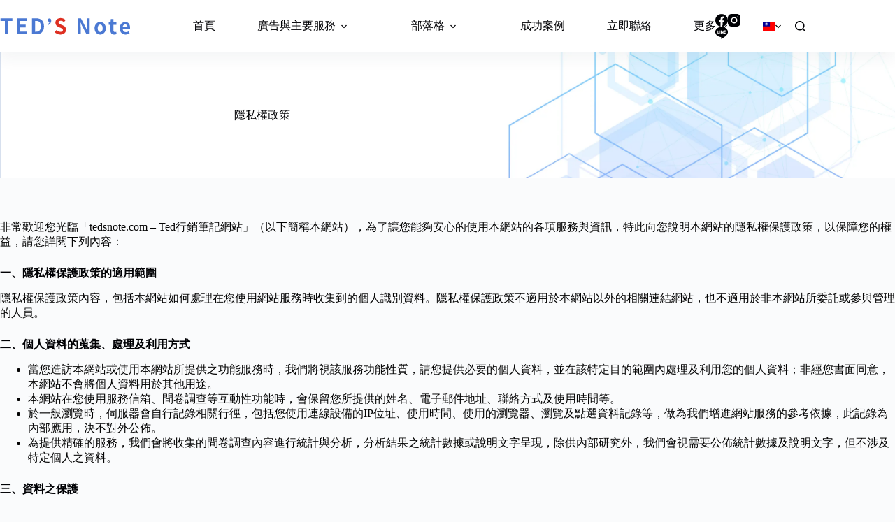

--- FILE ---
content_type: text/css
request_url: https://tedsnote.com/wp-content/plugins/stackable-ultimate-gutenberg-blocks-premium/dist/frontend_blocks.css?ver=3.19.6
body_size: 11293
content:
#start-resizable-editor-section{display:none}.stk-button-group:not(.stk-collapse-on-desktop) .block-editor-block-list__layout{justify-content:var(--stk-alignment-justify-content)}.stk-button-group:is(.stk--collapse-on-desktop)>.block-editor-inner-blocks>.block-editor-block-list__layout>[data-block]{margin-inline-end:var(--stk-alignment-margin-right);margin-inline-start:var(--stk-alignment-margin-left)}.stk--block-orientation-horizontal>.block-editor-inner-blocks>.block-editor-block-list__layout>*+*{margin-left:var(--stk-block-margin-bottom)}.stk--block-orientation-horizontal>.block-editor-inner-blocks>.block-editor-block-list__layout{display:flex!important;flex-direction:row}.stk--block-orientation-horizontal>.block-editor-inner-blocks>.block-editor-block-list__layout>*{margin-bottom:0;margin-top:0}.stk--block-orientation-horizontal>.block-editor-inner-blocks>.block-editor-block-list__layout>[data-block]{width:auto}.stk-block-accordion{box-sizing:border-box}.stk-block-accordion summary{--stk-block-margin-bottom:0;--stk-icon-size:16px;cursor:pointer;list-style:none}.stk-block-accordion summary::-webkit-details-marker{display:none}.stk-block-accordion summary .stk-block-icon:first-child{justify-content:flex-start}.stk-block-accordion summary .stk-block-icon:last-child{justify-content:flex-end}.stk-block-accordion summary.stk-block-column:focus:not(:focus-visible){outline:none}.stk-block-accordion .stk-block-accordion__heading .stk-block-icon-label .stk-block-heading{flex:1}.stk-block-accordion .stk-block-accordion__heading .stk-block-icon-label .stk-block-icon{flex:0 0 40px}.stk-block-accordion .stk-block-accordion__heading .stk-block-column__content{width:unset}.stk-block-accordion .stk-block-accordion__content>.stk-container{padding:var(--stk-container-padding)}.stk-block-accordion summary .stk--svg-wrapper{transition:all .7s cubic-bezier(.2,.6,.4,1)}.stk-block-accordion[open]>summary .stk--svg-wrapper:not(.stk--has-icon2){transform:rotate(180deg)}.stk-block-accordion[open]>summary .stk--svg-wrapper.stk--has-icon2 .stk--inner-svg{display:none}.stk-block-accordion[open]>summary .stk--icon-2{display:block!important}.stk-block-accordion .stk-block-accordion__content{height:100%;opacity:1;overflow:hidden;transform:translateY(0)}.stk-block-accordion .stk-block-accordion__content>*>*{flex-shrink:0}.stk-block-accordion .stk-block-accordion__content:has(.stk-block-timeline){transform:none}.stk-block-accordion:not([open]) .stk-block-accordion__content{max-height:0;opacity:0;transform:translateY(25px)}.stk-block-accordion>.stk-block-column{order:0!important}.stk-inner-blocks>.stk-block-accordion__wrapper:last-child,.stk-inner-blocks>.stk-block-accordion__wrapper:last-child>*{margin-bottom:0}.stk-block.stk-block-blockquote :is(.stk-container.stk-block-blockquote__content,.stk-inner-blocks){flex-direction:row}.stk-block-blockquote__content{max-width:none!important}.stk-block-blockquote .stk-block-icon{flex:0;margin-inline-end:16px;width:auto}.stk-block-button{--stk-block-margin-bottom:0}.stk-block.stk-block-button{min-width:-moz-fit-content;min-width:fit-content;width:auto}.stk-button,.stk-button:after,.stk-button:before{box-sizing:border-box}.stk-button-group{max-width:none!important}.stk-block-card__image{background-size:cover;height:300px;width:100%}.stk-block-card__image+.stk-block-card__content:not(.stk-container-padding){padding-top:var(--stk-block-margin-bottom)}.stk-block-card__content{display:flex;flex-direction:column}.stk-block-call-to-action__content>.stk-inner-blocks.stk--column-flex{justify-content:center}.stk-block-carousel{--gap:30px;--slides-to-show:1;--button-offset:12px;--button-gap:12px;--button-height:40px;--button-width:40px;--dot-color:#aaa;--dot-color-hover:#1b1b1b;--dot-size:8px;--dot-gap:16px;--dot-active-width:30px;--dot-active-height:var(--dot-size,8px);--dot-offset:12px;--transition-duration:0.3s;--stk-columns-spacing:0px!important}.stk-block-carousel .stk-block-carousel__content-wrapper{max-width:100%}.stk-block-carousel.stk--is-slide[data-slides-to-show="1"]{--gap:0px}.stk-block-carousel .stk-block-carousel__slider>.stk-block-column{order:0}.stk-block-carousel__slider{background:#0000;cursor:grab;display:flex;flex-direction:row;margin:0 auto;overflow:hidden;position:relative;scrollbar-width:none;width:100%}.stk-block-carousel__slider-wrapper{position:relative;z-index:1}.stk-block-carousel__button,.stk-block-carousel__dot{all:unset!important;cursor:pointer!important;transition:all .3s ease-in-out,outline-offset 0s,outline 0s!important}.stk-block-carousel__button:before,.stk-block-carousel__dot:before{transition:all .3s ease-in-out!important}.stk-block-carousel__buttons{align-items:center;display:flex;flex-direction:row;gap:var(--button-gap,12px);inset:var(--button-offset,12px);justify-content:space-between;pointer-events:none;position:absolute;z-index:9999}.stk-block-carousel__buttons svg{overflow:visible}.stk-block-carousel__button{pointer-events:all!important;-webkit-user-select:none;user-select:none}.stk-block-carousel__dots{display:flex;flex-direction:row;gap:min(var(--dot-gap),var(--dot-gap) - (24px - var(--dot-size)));justify-content:center;margin-top:max(var(--dot-offset),-24px);min-height:24px;position:relative;top:min(0px,var(--dot-offset) + 24px);z-index:2}.stk-block-carousel__dots li{list-style:none}.stk-block-carousel.stk--is-fade .stk-block-carousel__slider>.stk-block-column{flex:1 0 100%!important;height:auto;opacity:1;transition:opacity .3s ease-in-out;transition-delay:calc(var(--transition-duration, .3s)*.3);transition-duration:max(var(--transition-duration,.3s) * 1.15,.01s);width:100%}.stk-block-carousel.stk--is-fade .stk-block-carousel__slider>.stk-block-column.stk-block-carousel__slide--active{transition-delay:0s;transition-duration:var(--transition-duration,.3s)}.stk-block-carousel.stk--is-fade .stk-block-carousel__slider>.stk-block-column:not(:first-child){left:0;opacity:0;position:relative;visibility:hidden}.stk-block-carousel.stk--is-slide .stk-block-carousel__slider:not(.stk--snapping-deactivated){scroll-behavior:smooth;scroll-snap-type:inline mandatory}.stk-block-carousel .stk-block-carousel__slider.stk--snapping-deactivated{-webkit-touch-callout:none;-webkit-user-select:none;user-select:none}.stk-block-carousel.stk--is-slide .stk-block-carousel__slider{-ms-overflow-style:none;gap:var(--gap);overflow-x:scroll;overflow-x:-moz-scrollbars-none;overflow-y:hidden;overscroll-behavior-inline:contain}.stk-block-carousel.stk--is-slide .stk-block-carousel__slider::-webkit-scrollbar{display:none!important;height:0!important}.stk-block-carousel.stk--is-slide .stk-block-carousel__slider>*{flex:1 0 calc(100%/var(--slides-to-show) - var(--gap)/var(--slides-to-show)*(var(--slides-to-show) - 1))!important;scroll-snap-align:start}.stk-block-carousel .stk--hidden{clip:rect(0 0 0 0);border:0;clip-path:inset(50%);height:1px;margin:-1px;overflow:hidden;padding:0;position:absolute;white-space:nowrap;width:1px}.stk-block-carousel__button{align-items:center!important;background:#fff!important;border-radius:100%!important;color:initial!important;display:flex!important;height:var(--button-height,40px)!important;justify-content:center!important;opacity:.9!important;padding:initial!important;width:var(--button-width,40px)!important}.stk-block-carousel__button:hover{background:#fff;opacity:1}.stk-block-carousel__button svg{height:16px;width:16px}.stk-block-carousel__dot{align-items:center!important;display:flex!important;height:max(24px,var(--dot-size,8px))!important;justify-content:center!important;position:relative!important;width:max(24px,var(--dot-size,8px))!important;will-change:margin,margin-inline,width}.stk-block-carousel__dot,.stk-block-carousel__dot:hover{background:#0000!important}.stk-block-carousel__dot:before{background:var(--dot-color,#aaa);border-radius:var(--dot-size,8px);content:""!important;height:var(--dot-size,8px);inset:auto!important;opacity:1!important;position:absolute;width:var(--dot-size,8px)}.stk-block-carousel__dot:hover:before{background:var(--dot-color-hover,#1b1b1b)}.stk-block-carousel__dot.stk-block-carousel__dot--active{margin-inline:max(0px,(24px - var(--dot-size))/2)!important;width:var(--dot-active-width,30px)!important}.stk-block-carousel__dot.stk-block-carousel__dot--active:before{background:#1b1b1b;height:var(--dot-active-height);width:var(--dot-active-width,30px)}.stk-block-carousel.stk--dots-outline .stk-block-carousel__dot:not(.stk-block-carousel__dot--active,:hover):before{background:#0000;box-shadow:inset 0 0 0 1px var(--dot-color,#aaa)}.stk-block-carousel.stk--arrows-outside.stk--arrows-justify-space-between.stk--arrows-align-center .stk-block-carousel__buttons{inset:0}.stk-block-carousel.stk--arrows-outside.stk--arrows-justify-space-between.stk--arrows-align-center .stk-block-carousel__slider{width:calc(100% - var(--button-width)*2 - var(--button-offset)*2)}.stk-block-carousel.stk--arrows-outside:is(.stk--arrows-align-flex-end,.stk--arrows-align-flex-start) .stk-block-carousel__slider-wrapper{flex-direction:column;gap:var(--button-offset,12px)}.stk-block-carousel.stk--arrows-outside:is(.stk--arrows-align-flex-end,.stk--arrows-align-flex-start) .stk-block-carousel__buttons{position:static}.stk-block-carousel.stk--arrows-outside.stk--arrows-align-flex-start .stk-block-carousel__slider-wrapper{flex-direction:column-reverse}.stk-block-carousel .stk-img-carousel.lazyload[src*="data:"]{height:1px!important}.stk-block.stk-block-column .stk-column-wrapper{width:100%}.stk-block-column__content{box-sizing:border-box}.stk-column-wrapper>.stk-inner-blocks{margin-bottom:0}.stk-block .stk--align-last-block-to-bottom{height:100%}.stk-block .stk--align-last-block-to-bottom>:last-child{margin-top:auto}.stk-block:is(.stk-block-column--v3,[data-v])>.stk-column-wrapper{min-width:0}.stk--fit-content>.stk-block-column,.stk--flex>.stk-block-column{flex:0 1 auto!important;max-width:none;min-width:24px;width:-moz-fit-content;width:fit-content}.stk-block-columns>.stk-block-content{--stk-column-gap:0px;column-gap:var(--stk-column-gap);margin-left:auto;margin-right:auto}:where(.stk-has-design-system-spacing-and-borders) .stk-block-columns>.stk-block-content{--stk-column-gap:var(--stk-columns-column-gap,0px);row-gap:var(--stk-columns-row-gap,0)}:where(.stk-block-columns){--stk-col-order-1:1;--stk-col-order-2:2;--stk-col-order-3:3;--stk-col-order-4:4;--stk-col-order-5:5;--stk-col-order-6:6;--stk-col-order-7:7;--stk-col-order-8:8;--stk-col-order-9:9;--stk-col-order-10:10;--stk-col-order-11:11;--stk-col-order-12:12;--stk-col-order-13:13;--stk-col-order-14:14;--stk-col-order-15:15;--stk-col-order-16:16;--stk-col-order-17:17;--stk-col-order-18:18;--stk-col-order-19:19;--stk-col-order-20:20;--stk-col-order-21:21;--stk-col-order-22:22;--stk-col-order-23:23;--stk-col-order-24:24;--stk-col-order-25:25;--stk-col-order-26:26;--stk-col-order-27:27;--stk-col-order-28:28;--stk-col-order-29:29;--stk-col-order-30:30;--stk-col-order-31:31;--stk-col-order-32:32;--stk-col-order-33:33;--stk-col-order-34:34;--stk-col-order-35:35;--stk-col-order-36:36;--stk-col-order-37:37;--stk-col-order-38:38;--stk-col-order-39:39;--stk-col-order-40:40}.stk-block-column:first-child{order:var(--stk-col-order-1,initial)}.stk-block-column:nth-child(2){order:var(--stk-col-order-2,initial)}.stk-block-column:nth-child(3){order:var(--stk-col-order-3,initial)}.stk-block-column:nth-child(4){order:var(--stk-col-order-4,initial)}.stk-block-column:nth-child(5){order:var(--stk-col-order-5,initial)}.stk-block-column:nth-child(6){order:var(--stk-col-order-6,initial)}.stk-block-column:nth-child(7){order:var(--stk-col-order-7,initial)}.stk-block-column:nth-child(8){order:var(--stk-col-order-8,initial)}.stk-block-column:nth-child(9){order:var(--stk-col-order-9,initial)}.stk-block-column:nth-child(10){order:var(--stk-col-order-10,initial)}.stk-block-column:nth-child(11){order:var(--stk-col-order-11,initial)}.stk-block-column:nth-child(12){order:var(--stk-col-order-12,initial)}.stk-block-column:nth-child(13){order:var(--stk-col-order-13,initial)}.stk-block-column:nth-child(14){order:var(--stk-col-order-14,initial)}.stk-block-column:nth-child(15){order:var(--stk-col-order-15,initial)}.stk-block-column:nth-child(16){order:var(--stk-col-order-16,initial)}.stk-block-column:nth-child(17){order:var(--stk-col-order-17,initial)}.stk-block-column:nth-child(18){order:var(--stk-col-order-18,initial)}.stk-block-column:nth-child(19){order:var(--stk-col-order-19,initial)}.stk-block-column:nth-child(20){order:var(--stk-col-order-20,initial)}.stk-block-column:nth-child(21){order:var(--stk-col-order-21,initial)}.stk-block-column:nth-child(22){order:var(--stk-col-order-22,initial)}.stk-block-column:nth-child(23){order:var(--stk-col-order-23,initial)}.stk-block-column:nth-child(24){order:var(--stk-col-order-24,initial)}.stk-block-column:nth-child(25){order:var(--stk-col-order-25,initial)}.stk-block-column:nth-child(26){order:var(--stk-col-order-26,initial)}.stk-block-column:nth-child(27){order:var(--stk-col-order-27,initial)}.stk-block-column:nth-child(28){order:var(--stk-col-order-28,initial)}.stk-block-column:nth-child(29){order:var(--stk-col-order-29,initial)}.stk-block-column:nth-child(30){order:var(--stk-col-order-30,initial)}.stk-block-column:nth-child(31){order:var(--stk-col-order-31,initial)}.stk-block-column:nth-child(32){order:var(--stk-col-order-32,initial)}.stk-block-column:nth-child(33){order:var(--stk-col-order-33,initial)}.stk-block-column:nth-child(34){order:var(--stk-col-order-34,initial)}.stk-block-column:nth-child(35){order:var(--stk-col-order-35,initial)}.stk-block-column:nth-child(36){order:var(--stk-col-order-36,initial)}.stk-block-column:nth-child(37){order:var(--stk-col-order-37,initial)}.stk-block-column:nth-child(38){order:var(--stk-col-order-38,initial)}.stk-block-column:nth-child(39){order:var(--stk-col-order-39,initial)}.stk-block-column:nth-child(40){order:var(--stk-col-order-40,initial)}.stk-block-count-up__text{font-size:48px}.stk-block-count-up__text:not(.stk--count-up-active){opacity:0}.stk-block.stk-block-countdown{text-align:center}.stk-block.stk-block-countdown.stk-block-countdown--aligned .stk-block-countdown__content-container{width:unset}.stk-block-countdown__container{display:flex;flex:1 0 auto;gap:16px}.stk-block-countdown__content-container{word-wrap:break-word;box-sizing:initial;justify-content:center;width:100%}.stk-block-countdown__label{margin:8px 0 0}.stk-block-countdown__digit{font-size:40px;height:50%}.stk-block-countdown__digit,.stk-block-countdown__label{line-height:1}.stk-block-countdown__divider-wrapper{align-items:center;display:flex;justify-content:center}.stk-block-countdown__divider-wrapper .stk-block-countdown__divider-colon{color:#000;display:flex;font-size:45px;justify-content:center;line-height:1;position:relative;top:-12px}.stk-block-countdown__divider-wrapper .stk-block-countdown__divider-line{background-color:#000;height:50%;width:1px}.stk-block-countdown__message{display:none;margin:0}:where([class*=stk--background-scheme],[class*=stk--container-scheme],.stk--has-base-scheme,.stk--has-background-scheme .stk-block-background,.stk--has-container-scheme .stk-container:not(.stk--no-background)) .stk-block-countdown__digit{color:var(--stk-accent-color)}:where([class*=stk--background-scheme],[class*=stk--container-scheme],.stk--has-base-scheme,.stk--has-background-scheme .stk-block-background,.stk--has-container-scheme .stk-container:not(.stk--no-background)) .stk-block-countdown__digit:where(:hover){color:var(--stk-accent-color-hover,var(--stk-accent-color))}:where([class*=stk--background-scheme],[class*=stk--container-scheme],.stk--has-base-scheme,.stk--has-background-scheme .stk-block-background,.stk--has-container-scheme .stk-container:not(.stk--no-background)) .stk-block-countdown__divider-wrapper .stk-block-countdown__divider-colon{color:var(--stk-accent-color)}:where([class*=stk--background-scheme],[class*=stk--container-scheme],.stk--has-base-scheme,.stk--has-background-scheme .stk-block-background,.stk--has-container-scheme .stk-container:not(.stk--no-background)) .stk-block-countdown__divider-wrapper .stk-block-countdown__divider-colon:where(:hover){color:var(--stk-accent-color-hover,var(--stk-accent-color))}:where([class*=stk--background-scheme],[class*=stk--container-scheme],.stk--has-base-scheme,.stk--has-background-scheme .stk-block-background,.stk--has-container-scheme .stk-container:not(.stk--no-background)) .stk-block-countdown__divider-wrapper .stk-block-countdown__divider-line{background-color:var(--stk-accent-color)}:where([class*=stk--background-scheme],[class*=stk--container-scheme],.stk--has-base-scheme,.stk--has-background-scheme .stk-block-background,.stk--has-container-scheme .stk-container:not(.stk--no-background)) .stk-block-countdown__divider-wrapper .stk-block-countdown__divider-line:where(:hover){background-color:var(--stk-accent-color-hover,var(--stk-accent-color))}.stk-block.stk-block-divider .stk-block-divider__dot,.stk-block.stk-block-divider hr.stk-block-divider__hr{background:#ddd}:where([class*=stk--background-scheme],[class*=stk--container-scheme],.stk--has-base-scheme,.stk--has-background-scheme .stk-block-background,.stk--has-container-scheme .stk-container:not(.stk--no-background)) .stk-block.stk-block-divider .stk-block-divider__dot,:where([class*=stk--background-scheme],[class*=stk--container-scheme],.stk--has-base-scheme,.stk--has-background-scheme .stk-block-background,.stk--has-container-scheme .stk-container:not(.stk--no-background)) .stk-block.stk-block-divider hr.stk-block-divider__hr{background:var(--stk-accent-color,#ddd)}:where([class*=stk--background-scheme],[class*=stk--container-scheme],.stk--has-base-scheme,.stk--has-background-scheme .stk-block-background,.stk--has-container-scheme .stk-container:not(.stk--no-background)) .stk-block.stk-block-divider .stk-block-divider__dot:where(:hover),:where([class*=stk--background-scheme],[class*=stk--container-scheme],.stk--has-base-scheme,.stk--has-background-scheme .stk-block-background,.stk--has-container-scheme .stk-container:not(.stk--no-background)) .stk-block.stk-block-divider hr.stk-block-divider__hr:where(:hover){background:var(--stk-accent-color-hover,var(--stk-accent-color,#ddd))}.stk-block.stk-block-divider hr.stk-block-divider__hr{border:0;height:1px;margin-left:var(--stk-dots-margin-left,auto);margin-right:var(--stk-dots-margin-right,auto);max-width:none;padding:0;width:50%}.stk-block.stk-block-divider hr.stk-block-divider__hr:after,.stk-block.stk-block-divider hr.stk-block-divider__hr:before{display:none}.stk-block.stk-block-divider:is(.is-style-bar) hr.stk-block-divider__hr{border-radius:3.5px;height:7px}.stk-block.stk-block-divider:is(.is-style-dots,.is-style-asterisks) .stk-block-divider__dots{display:flex;flex-direction:row;justify-content:space-between;margin-left:var(--stk-dots-margin-left,auto);margin-right:var(--stk-dots-margin-right,auto);overflow:hidden;width:10%}.stk-block.stk-block-divider:is(.is-style-dots,.is-style-asterisks) .stk-block-divider__dot{border-radius:100%;flex-shrink:0;height:8px;width:8px}.stk-block.stk-block-divider:is(.is-style-asterisks) .stk-block-divider__dot{background:#0000;position:relative}.stk-block.stk-block-divider:is(.is-style-asterisks) .stk-block-divider__dot:before{content:"*";font-family:Georgia,Times,Times New Roman,serif;font-size:14.4px;left:0;line-height:1;position:absolute;top:0;vertical-align:middle}.stk-block-expand>.stk-inner-blocks.stk-block-content{display:block}.stk-block-expand .stk-block-button{display:inline-block}.stk-block-expand [aria-hidden=true]{display:none!important}.stk-block-expand [aria-hidden=true]+.stk-block-button{display:none}.stk-block-feature{--stk-column-gap:0px;--stk-row-gap:0px}.stk-block-feature>*>.stk-block-content{column-gap:var(--stk-column-gap);row-gap:var(--stk-row-gap)}.stk-block-feature>*>.stk-row{display:flex;flex-direction:row;flex-wrap:var(--stk-feature-flex-wrap,wrap)}.stk-block-feature-grid.stk--column-wrap-desktop .stk--flex>*>*>[data-type="stackable/column"],.stk-block-feature-grid.stk--column-wrap-desktop .stk--flex>.stk-block-column{flex:var(--stk-flex-grow,1) 1 calc(100% - var(--stk-column-gap, 0px)*0/1)!important}.stk-block-heading__bottom-line,.stk-block-heading__top-line{background-color:#000;height:4px;width:100px}.stk-block-heading--v2 .stk-block-heading__text:not(.stk-block-heading--use-theme-margins){margin:0!important}.stk-block-hero__content>.stk-inner-blocks.stk--column-flex:not(.stk--block-horizontal-flex){align-items:center;justify-content:center}.stk-block-icon-box__content{max-width:none!important}.stk-block-icon-box__content>:not(.stk-block-icon-label){padding-left:64px}.stk-block-horizontal-scroller:not(.editor){overflow:hidden}.stk-block-horizontal-scroller:not(.editor)>.stk-block-content{--stk-column-gap:0px;-ms-overflow-style:none;box-sizing:border-box;cursor:grab;display:grid;gap:var(--stk-column-gap);grid-auto-columns:var(--stk-column-width,300px);grid-auto-flow:column;height:var(--stk-column-height);overflow-x:auto;overflow-x:-moz-scrollbars-none;overscroll-behavior-inline:contain;padding-inline-start:var(--stk-left-offset,0)}.stk-block-horizontal-scroller:not(.editor)>.stk-block-content>.stk-block-column{scroll-snap-align:var(--stk-snapping,center);width:100%!important}.stk-block-horizontal-scroller:not(.editor)>.stk-block-content.stk--with-scrollbar{scrollbar-color:var(--stk-scrollbar-thumb-color,#d3d3d3) var(--stk-scrollbar-track-color,#eee);scrollbar-width:var(--stk-scrollbar-height-firefox,auto)}.stk-block-horizontal-scroller:not(.editor)>.stk-block-content.stk--with-scrollbar::-webkit-scrollbar{height:var(--stk-scrollbar-height,10px)}.stk-block-horizontal-scroller:not(.editor)>.stk-block-content.stk--with-scrollbar::-webkit-scrollbar-track{background:var(--stk-scrollbar-track-color,#eee);border-radius:var(--stk-scrollbar-thumb-radius,0)}.stk-block-horizontal-scroller:not(.editor)>.stk-block-content.stk--with-scrollbar::-webkit-scrollbar-thumb{background:var(--stk-scrollbar-thumb-color,#d3d3d3);border-radius:var(--stk-scrollbar-thumb-radius,0)}.stk-block-horizontal-scroller:not(.editor)>.stk-block-content:not(.stk--with-scrollbar){scrollbar-width:none}.stk-block-horizontal-scroller:not(.editor)>.stk-block-content:not(.stk--with-scrollbar)::-webkit-scrollbar{height:0!important}.stk-block-horizontal-scroller:not(.editor)>.stk-block-content:not(.stk--snapping-deactivated){scroll-behavior:smooth;scroll-snap-type:inline mandatory}.stk-block-horizontal-scroller:not(.editor)>.stk-block-content.stk--snapping-deactivated{-webkit-touch-callout:none;-webkit-user-select:none;user-select:none}.stk-block-horizontal-scroller .stk-img-horizontal-scroller.lazyload[src*="data:"]{height:1px!important}.stk-block-icon-button{--stk-block-margin-bottom:0}.stk-block.stk-block-icon-button{width:auto}.stk-block.stk-block-icon-button .stk-button{border-radius:100%}.stk-block-icon-label .stk-inner-blocks{gap:28px}.stk-block-icon-label :is(.stk-block-icon,.stk-block-heading){--stk-block-margin-bottom:0;align-items:center;display:flex}.stk-block-icon-label .stk-block-heading__text{margin-block:0;text-align:start;width:100%}.stk-block-icon-label .stk-row{flex-wrap:nowrap}.stk-block-icon-label .stk-block-heading,.stk-block-icon-label .wp-block-stackable-heading.stk-block-heading{width:inherit}.stk-block-icon-label.stk-block-icon-label--use-flex-basis .stk-block-icon{flex:0 0 64px}.stk-block-icon-label.stk-block-icon-label--use-flex-basis .stk-inner-blocks{gap:0}.stk-block-icon-list .stk-block-icon-list--grid:is(ul,ol){column-gap:var(--stk-icon-list-column-gap,16px);display:grid;grid-template-columns:repeat(var(--stk-icon-list-column-count,1),1fr);row-gap:var(--stk-icon-list-row-gap,0);text-align:start;width:100%}.stk-block-icon-list .stk-block-icon-list--column:is(.stk-block-icon-list__ul,.stk-block-icon-list__ol){column-count:var(--stk-icon-list-column-count,1);column-gap:var(--stk-icon-list-column-gap,16px);display:block;text-align:start;width:100%}.stk-block-icon-list .stk-block-icon-list--column:is(.stk-block-icon-list__ul,.stk-block-icon-list__ol) .stk-block-icon-list__group{list-style-type:none!important;padding-inline-start:0;width:-moz-fit-content;width:fit-content}.stk-block-icon-list .stk-block-icon-list--column:is(.stk-block-icon-list__ul,.stk-block-icon-list__ol) .wp-block-stackable-icon-list-item{margin-bottom:var(--stk-icon-list-row-gap,0)}.stk-block-icon-list .stk-block-icon-list--column:is(.stk-block-icon-list__ul,.stk-block-icon-list__ol) .wp-block-stackable-icon-list-item:last-child{margin-bottom:0}.stk-block-icon-list :is(ul.stk-block-icon-list__ul,ol.stk-block-icon-list__ol){flex:none}.stk-block-icon-list ol{list-style-image:none}.stk-block-icon-list ul.stk-block-icon-list__ul{list-style-type:none!important}.stk-block-icon-list ol.stk-block-icon-list__ol,.stk-block-icon-list ul.stk-block-icon-list__ul{padding-inline-start:var(--stk-icon-list-indentation,0)}.stk-block-icon-list .stk-block-icon-list__ol{counter-reset:stk-icon-list-counter;list-style-type:none!important}.stk-block-icon-list li{break-inside:avoid;page-break-inside:avoid}.stk-block-icon-list.stk-block :is(ol:not(.stk-block-icon-list__ol)),.stk-block-icon-list.stk-block :is(ul:not(.stk-block-icon-list__ul)){padding-inline-start:1em}.stk-block-icon-list :not(ul.stk-block-icon-list__ul,ol.stk-block-icon-list__ol),.stk-block-icon-list :not(ul.stk-block-icon-list__ul,ol.stk-block-icon-list__ol) li:not(.stk-block-icon-list-item){width:-moz-fit-content;width:fit-content}.stk-block-icon-list :not(ul.stk-block-icon-list__ul,ol.stk-block-icon-list__ol) li:not(.stk-block-icon-list-item)::marker{line-height:0}.stk-block-icon-list>svg [id^=stk-icon-list__icon-svg-def] svg{width:auto}.stk-block-icon-list.stk-block :is(ul,ol){margin-bottom:0;margin-left:var(--stk-alignment-margin-left);margin-right:var(--stk-alignment-margin-right);margin-top:0}.stk-block-icon-list.stk-block :is(ul,ol) li:last-child{margin-bottom:0}:where([class*=stk--background-scheme],[class*=stk--container-scheme],.stk--has-base-scheme,.stk--has-background-scheme .stk-block-background,.stk--has-container-scheme .stk-container:not(.stk--no-background)) .stk-block-icon-list{--stk-icon-list-marker-color:var(--stk-accent-color)}:where([class*=stk--background-scheme],[class*=stk--container-scheme],.stk--has-base-scheme,.stk--has-background-scheme .stk-block-background,.stk--has-container-scheme .stk-container:not(.stk--no-background)) .stk-block-icon-list :where(.stk-block-icon-list-item):where(:hover){--stk-icon-list-marker-color:var(--stk-accent-color-hover,var(--stk-accent-color))}.stk-block-icon-list-item{list-style-type:none!important}.stk-block-icon-list.stk-block .wp-block-stackable-icon-list-item:not(:last-child):after{border:1px #0006;bottom:calc(var(--stk-icon-list-row-gap, 0px)/-2)!important;content:""!important;display:block;left:0;position:absolute;width:100%}.stk-block-icon-list.stk-block:not(.stk__use-custom-icon-color) svg:where(.ugb-custom-icon) :is(g,path,rect,polygon,ellipse){fill:var(--stk-icon-list-marker-color)!important;color:var(--stk-icon-list-marker-color)!important}.stk-block-icon-list-item__content{gap:var(--stk-icon-list-icon-gap,8px)}.stk-block-icon-list .stk-block-icon-list__ul .stk-block-icon-list-item{flex-direction:column;margin-inline:0 auto;width:100%}.stk-block-icon-list .stk-block-icon-list__ul .stk-block-icon-list-item .stk-block-icon-list-item__content{align-items:center;display:flex;position:relative;width:-moz-fit-content;width:fit-content}.stk-block-icon-list .stk-block-icon-list__ul .stk-block-icon-list-item .stk-block-icon-list-item__content .stk--svg-wrapper .stk--inner-svg svg{height:var(--stk-icon-height,var(--stk-icon-list-icon-size,16px));opacity:var(--stk-icon-list-icon-opacity,1);position:relative;transform:rotate(var(--stk-icon-list-icon-rotation,0deg));width:var(--stk-icon-height,var(--stk-icon-list-icon-size,16px))}.stk-block-icon-list:not(.stk__use-custom-icon-color) .stk-block-icon-list__ul .stk-block-icon-list-item .stk-block-icon-list-item__content .stk--inner-svg svg,.stk-block-icon-list:not(.stk__use-custom-icon-color) .stk-block-icon-list__ul .stk-block-icon-list-item .stk-block-icon-list-item__content .stk--inner-svg svg :is(use,g,path,rect,polygon,ellipse){fill:var(--stk-icon-list-marker-color);color:var(--stk-icon-list-marker-color)}.stk-block-icon-list [data-type^="stackable/"] .stk-block-icon-list-item .stk--svg-wrapper svg{cursor:copy}.stk-block-icon-list.stk-block [data-block][data-type="stackable/icon-list-item"]:not(:focus):hover:after{outline:none}.stk-block-icon-list .stk-block-icon-list__ol li.stk-block-icon-list-item{counter-increment:stk-icon-list-counter;margin-inline:0 auto;width:100%}.stk-block-icon-list .stk-block-icon-list__ol li.stk-block-icon-list-item .stk-block-icon-list-item__content{align-items:center;display:flex;position:relative;width:-moz-fit-content;width:fit-content}.stk-block-icon-list .stk-block-icon-list__ol li.stk-block-icon-list-item .stk-block-icon-list-item__content .stk-block-icon-list-item__marker:before{color:var(--stk-icon-list-marker-color);content:counter(stk-icon-list-counter,var(--stk-list-style-type,decimal)) ". ";display:block;font-size:var(--stk-icon-height,var(--stk-icon-list-icon-size,16px));opacity:var(--stk-icon-list-icon-opacity,1);transform:rotate(var(--stk-icon-list-icon-rotation,0deg));vertical-align:middle;white-space:nowrap}li.wp-block-stackable-icon-list-item.stk-block-icon-list-item{margin-bottom:0}.stk-block-icon-list-item__marker,.stk-block-icon-list-item__text:is(.has-text-color):not(.stk--is-gradient){-webkit-text-fill-color:initial!important;-moz-text-fill-color:initial!important;-o-text-fill-color:initial!important}.stk-block-image .stk-img-wrapper{margin-left:var(--stk-alignment-margin-left,auto);margin-right:var(--stk-alignment-margin-right,auto)}.stk-block-image figure{margin:0}.stk--block-horizontal-flex>.block-editor-inner-blocks>.block-editor-block-list__layout [data-type="stackable/image"]:has(.stk-img-placeholder){width:150px}.stk--block-horizontal-flex>.block-editor-inner-blocks>.block-editor-block-list__layout [data-type="stackable/image"]:has(.stk-img-placeholder) .stk-block-image:not(.stk--is-resizing) .stk-img-placeholder.stk--never-resized{height:200px!important}.stk--block-horizontal-flex>.block-editor-inner-blocks>.block-editor-block-list__layout [data-type="stackable/image"]:has(.stk-img-placeholder)>.stk-block-image{width:100%}.stk-block-image .stk-img-figcaption{margin:0;text-align:left}.stk-block-notification{--stk-container-background-color:#40ba7b;--stk-container-color:#fff}.stk-block-notification.stk--is-error{--stk-container-background-color:#d9534f}.stk-block-notification.stk--is-warning{--stk-container-background-color:#ffdd57}.stk-block-notification.stk--is-info{--stk-container-background-color:#2091e1}.stk-block-notification.stk--is-dismissible .stk-container{padding-inline-end:var(--stk-notification-padding-end,60px)}.stk-block-notification__content{position:relative}.stk-block-notification__close-button{all:unset;background:unset!important;cursor:pointer;inset-inline-end:32px;margin-top:-4px;margin-inline-end:-4px;padding:4px;position:absolute;right:32px;top:32px;z-index:2}.stk-block-notification__close-button svg{fill:var(--stk-container-color);display:block}.stk-block-notification__close-button:focus{outline-offset:0}.stk-block-image-box .stk-block-column .stk-block-column__content{justify-content:center}.stk-block-image-box .stk-inner-blocks{display:grid}.stk-block-image-box .stk-inner-blocks>.stk-block{grid-column:1/2;grid-row:1/2}.stk-block-image-box .stk-img-wrapper{height:100%}.stk-block-image-box .stk-block-heading__text{margin-block:0}.stk-block-image-box .stk-block-image{--stk-block-margin-bottom:0}.stk-block-image-box .stk-block-column{margin:0}.stk-block-image-box.stk-block .stk-block.stk-block,.stk-block-image-box.stk-block .stk-img-wrapper:after,.stk-block-image-box.stk-block .stk-img-wrapper:before,.stk-block-image-box.stk-block .stk-img-wrapper>img.stk-img{transition-duration:var(--stk-transition-duration,.32s)}.stk-block-image-box__content{max-width:none!important}.stk-block-map .stk-block-map__canvas{height:350px}.stk-block-map iframe{height:350px!important}.stk-block-map .stk-map-wrapper{margin-left:var(--stk-alignment-margin-left,auto);margin-right:var(--stk-alignment-margin-right,auto)}.stk-block-map.stk--uses-api-key.stk--missing-api-key .stk-block-map__canvas{align-items:center;background:#ddd;color:#000;display:flex;justify-content:center;text-align:center}.wp-block-group>.stk-block-map{width:400px}.stk-block-number-box__container,div.stk-block-number-box__text{align-items:center;display:inline-flex;flex:0 1 auto;font-size:56px;font-weight:700;justify-content:var(--stk-alignment-justify-content,center)}.stk-block-number-box.stk--has-shape .stk-block-number-box__container,.stk-block-number-box.stk--has-shape div.stk-block-number-box__text{background:var(--stk-button-background-color);border-radius:100%;color:#fff;height:96px;width:96px}:where([class*=stk--background-scheme],[class*=stk--container-scheme],.stk--has-base-scheme,.stk--has-background-scheme .stk-block-background,.stk--has-container-scheme .stk-container:not(.stk--no-background)) .stk-block-number-box.stk--has-shape .stk-block-number-box__container,:where([class*=stk--background-scheme],[class*=stk--container-scheme],.stk--has-base-scheme,.stk--has-background-scheme .stk-block-background,.stk--has-container-scheme .stk-container:not(.stk--no-background)) .stk-block-number-box.stk--has-shape div.stk-block-number-box__text{color:var(--stk-button-text-color,#fff)}:where([class*=stk--background-scheme],[class*=stk--container-scheme],.stk--has-base-scheme,.stk--has-background-scheme .stk-block-background,.stk--has-container-scheme .stk-container:not(.stk--no-background)) .stk-block-number-box.stk--has-shape .stk-block-number-box__container:where(:hover),:where([class*=stk--background-scheme],[class*=stk--container-scheme],.stk--has-base-scheme,.stk--has-background-scheme .stk-block-background,.stk--has-container-scheme .stk-container:not(.stk--no-background)) .stk-block-number-box.stk--has-shape div.stk-block-number-box__text:where(:hover){background:var(--stk-button-background-color-hover,var(--stk-button-background-color));color:var(--stk-button-text-color-hover,var(--stk-button-text-color,#fff))}.stk-block-price{line-height:1}.stk-block-price .stk-block-text{--stk-block-margin-bottom:0}.stk-block-price .stk-block-text:first-child{vertical-align:top}.stk-block-price__price{font-size:56px;line-height:.7}:where([class*=stk--background-scheme],[class*=stk--container-scheme],.stk--has-base-scheme,.stk--has-background-scheme .stk-block-background,.stk--has-container-scheme .stk-container:not(.stk--no-background)) :where(.stk-block-price) .stk-block-text{color:var(--stk-text-color)}.stk-block-posts:not(.stk--has-container) .stk-block-posts__items{row-gap:32px}.stk-block-posts__items{column-gap:var(--stk-column-gap,0);display:flex;flex-wrap:wrap;row-gap:0}.stk-block-posts__items :is([class*=stk-block-posts__],.stk-img-wrapper):not(.stk-block-posts__item){margin-bottom:var(--stk-block-margin-bottom)}.stk-block-posts__items :is([class*=stk-block-posts__],.stk-img-wrapper):not(.stk-block-posts__item):last-child{margin-bottom:0}.stk-block-posts__items .stk-container{flex:1;margin:6px}.stk-block-posts__items .stk-container:not(.stk--no-padding){margin:var(--stk-column-margin)}.stk-block-posts__item .stk-block-posts__category>a.stk-button{border-radius:4px;display:inline-flex;padding:4px 8px}.stk-block-posts__item{display:flex;flex-basis:calc(100%/var(--stk-columns, 2) - var(--stk-column-gap, 16px) + var(--stk-column-gap, 16px)/var(--stk-columns, 2));overflow:hidden;position:relative;width:calc(100%/var(--stk-columns, 2) - var(--stk-column-gap, 16px) + var(--stk-column-gap, 16px)/var(--stk-columns, 2))}.stk-block-posts__title{margin-top:0!important}.stk-block-posts__meta-sep{margin-inline:1ch}.stk-block-posts__image-link,.stk-block-posts__readmore{display:block}.stk-block-posts__category a,.stk-block-posts__title a{display:inline-block;text-decoration:none}.stk-block-posts__excerpt,.stk-block-posts__title{hyphens:auto;word-break:break-word}.stk-block-posts:is(.is-style-list) .stk-container{display:flex}.stk-block-posts:is(.is-style-list) .stk-img-wrapper{height:100%;width:100%}.stk-block-posts:is(.is-style-list) .stk-block-posts__image-link:not(:empty),.stk-block-posts:is(.is-style-list) .stk-block-posts__image-link:not(:empty)~.stk-container-padding{flex-basis:50%}.stk-block-posts:is(.is-style-list) .stk-container-padding{padding-block:0;padding-inline-end:0}.stk-block-posts .stk-container-padding{box-sizing:border-box;flex:1}.stk-block-progress-bar:not(.alignfull){width:100%}.stk-progress-bar{background-color:var(--progress-background,#f0f0f0);border-radius:var(--progress-border-radius,0);height:var(--progress-size,32px);overflow:hidden;position:relative;width:var(--progress-bar-width,100%)}.stk-progress-bar .stk-progress-bar__bar{--progress-percent:calc((var(--progress-value, 50%)/var(--progress-max, 100))*100);align-items:center;background-color:var(--progress-color-1,#3498db);border-radius:var(--progress-bar-border-radius,0);display:flex;height:100%;justify-content:space-between;width:0}.stk-progress-bar .stk-progress-bar__bar .stk-progress-bar__inner-text{overflow:hidden;white-space:nowrap!important}.stk-progress-bar .stk-progress-bar__bar .stk-progress-bar__inner-text.stk-progress-bar__text{padding-inline-start:12px;text-overflow:ellipsis}.stk-progress-bar .stk-progress-bar__bar .stk-progress-bar__inner-text.stk-progress-bar__progress-value-text{padding-inline-end:12px}.stk-progress-bar.stk--with-animation .stk-progress-bar__bar{transition:width .7s cubic-bezier(.2,.6,.4,1);will-change:width}.stk-progress-bar.stk-animate .stk-progress-bar__bar{width:var(--progress-percent)}:where([class*=stk--background-scheme],[class*=stk--container-scheme],.stk--has-base-scheme,.stk--has-background-scheme .stk-block-background,.stk--has-container-scheme .stk-container:not(.stk--no-background)) .stk-block-progress-bar{--progress-color-1:var(--stk-accent-color)}.stk-block .stk-block-progress-bar__container{display:flex;justify-content:var(--stk-alignment-justify-content,flex-start);width:100%}.stk-progress-circle{position:relative}.stk-progress-circle,.stk-progress-circle svg{height:var(--progress-size,150px);width:var(--progress-size,150px)}.stk-progress-circle svg{--progress-percent:calc((var(--progress-value, 50)/var(--progress-max, 100))*100);--progress-dash-array:calc(var(--progress-size, 150px)/2*2*3.1415 - var(--progress-thickness, 8px)/2*2*3.1415);--progress-dash-offset:calc((100 - var(--progress-percent))/100*3.1415*(var(--progress-size, 150px)/2*2 - var(--progress-thickness, 8px)/2*2));transform:rotate(-90deg)}.stk-progress-circle svg circle{fill:none;stroke:var(--progress-background,#f0f0f0);stroke-width:var(--progress-thickness,8px);stroke-linecap:var(--progress-rounded,butt);cy:calc(var(--progress-size, 150px)/2);cx:calc(var(--progress-size, 150px)/2);r:calc(50% - var(--progress-thickness, 8px)/2);height:100%;width:100%}.stk-progress-circle .stk-progress-circle__bar{stroke-dasharray:var(--progress-dash-array);stroke-dashoffset:var(--progress-dash-array);stroke:var(--progress-color-1,#3498db)}.stk-progress-circle .stk-number{left:50%;position:absolute;top:50%;transform:translate(-50%,-50%)}.stk-progress-circle.stk--with-animation .stk-progress-circle__bar{transition:stroke-dashoffset .7s cubic-bezier(.2,.6,.4,1);will-change:stroke-dashoffset}.stk-progress-circle.stk-animate .stk-progress-circle__bar{stroke-dashoffset:var(--progress-dash-offset)}:where([class*=stk--background-scheme],[class*=stk--container-scheme],.stk--has-base-scheme,.stk--has-background-scheme .stk-block-background,.stk--has-container-scheme .stk-container:not(.stk--no-background)) .stk-block-progress-circle{--progress-color-1:var(--stk-accent-color)}.stk-block .stk-block-progress-circle__container{display:flex;justify-content:var(--stk-alignment-justify-content,center);width:100%}.stk-block-separator{overflow-x:hidden}.stk-block-separator .stk-block-separator__inner{height:248px;overflow:hidden;position:relative}.stk-block-separator .stk-block-separator__inner svg{filter:drop-shadow(0 2px 20px rgba(153,153,153,.2));padding-top:48px}.stk-block-separator__inner svg,.stk-separator__wrapper svg{fill:#fff}.stk-block.stk-block-spacer{height:50px;margin-bottom:0!important}.stk-block-tab-content{display:flex;margin-bottom:0}.stk-block-tab-content>.stk-inner-blocks{display:grid}.stk-block-tab-content>.stk-inner-blocks>.stk-block{grid-column:1/1;grid-row:1/1;z-index:1}.stk-block-tab-content>.stk-inner-blocks>.stk-block[hidden]{visibility:hidden}.stk-block-tabs>.stk-block-tabs--fade>.stk-block-tab-content [role=tabpanel]{opacity:1;transition:opacity .3s cubic-bezier(.45,.05,.55,.95),visibility 0s;transition-delay:.01s,0s}.stk-block-tabs>.stk-block-tabs--fade>.stk-block-tab-content [role=tabpanel][hidden]{opacity:0;pointer-events:none;transition:opacity .3s cubic-bezier(.45,.05,.55,.95),visibility 0s;transition-delay:0s,.3s}.stk-block-tabs--vertical>.stk-block-tab-content>.stk-inner-blocks{height:100%}.stk-block-tab-labels{--stk-block-margin-bottom:0;--tabs-flex:none;--tabs-column-gap:12px;--tabs-row-gap:8px}.stk-block-tabs__tab{all:unset;background-color:initial!important;cursor:pointer;flex:var(--tabs-flex,none);outline:revert;padding:12px}.stk-block-tab-labels__wrapper{column-gap:var(--tabs-column-gap,12px);display:flex;flex-wrap:wrap;justify-content:flex-start;row-gap:var(--tabs-row-gap,8px)}.stk-block-tabs--horizontal .stk-block-tab-labels__wrapper{flex-direction:row}.stk-block-tabs--vertical .stk-block-tab-labels__wrapper{flex-direction:column}.stk-block-tabs__tab{--stk-icon-size:16px;align-items:center;display:flex;gap:8px;justify-content:flex-start}.stk-block-tab-labels__text{flex:0 1 auto}.stk-block-tabs__tab .stk-block-tab-labels__text{transition:none!important}.stk-block-table-of-contents .stk-table-of-contents__table{column-gap:32px;margin:0}.stk-block-table-of-contents li{-webkit-column-break-inside:avoid;-moz-column-break-inside:avoid;-o-column-break-inside:avoid;-ms-column-break-inside:avoid;column-break-inside:avoid}.stk-block-table-of-contents :is(ul,ol){padding-inline-start:1em}.stk-block-table-of-contents:is(.stk--is-gradient) li{-webkit-text-fill-color:initial;-moz-text-fill-color:initial;-o-text-fill-color:initial}.stk-block-table-of-contents:is(.stk--has-background-overlay){background-clip:initial!important}.stk-block-table-of-contents .stk-table-of-contents__title{margin-block-end:0;margin-block-start:0}:where([class*=stk--background-scheme],[class*=stk--container-scheme],.stk--has-base-scheme,.stk--has-background-scheme .stk-block-background,.stk--has-container-scheme .stk-container:not(.stk--no-background)) .stk-block-table-of-contents ::marker{color:var(--stk-accent-color)}:where([class*=stk--background-scheme],[class*=stk--container-scheme],.stk--has-base-scheme,.stk--has-background-scheme .stk-block-background,.stk--has-container-scheme .stk-container:not(.stk--no-background)) .stk-block-table-of-contents ::marker:where(:hover){--stk-accent-color:var(--stk-accent-color-hover)}.stk-block-tabs{--tabs-gap:16px}.stk-block-tabs>.stk-inner-blocks{display:grid;gap:var(--tabs-gap,16px)}.stk-block-tabs[data-initial-tab="1"]>*>.stk-block-tab-content>*>.stk-column:not([aria-labelledby]):not(:first-child),.stk-block-tabs[data-initial-tab="10"]>*>.stk-block-tab-content>*>.stk-column:not([aria-labelledby]):not(:nth-child(10)),.stk-block-tabs[data-initial-tab="2"]>*>.stk-block-tab-content>*>.stk-column:not([aria-labelledby]):not(:nth-child(2)),.stk-block-tabs[data-initial-tab="3"]>*>.stk-block-tab-content>*>.stk-column:not([aria-labelledby]):not(:nth-child(3)),.stk-block-tabs[data-initial-tab="4"]>*>.stk-block-tab-content>*>.stk-column:not([aria-labelledby]):not(:nth-child(4)),.stk-block-tabs[data-initial-tab="5"]>*>.stk-block-tab-content>*>.stk-column:not([aria-labelledby]):not(:nth-child(5)),.stk-block-tabs[data-initial-tab="6"]>*>.stk-block-tab-content>*>.stk-column:not([aria-labelledby]):not(:nth-child(6)),.stk-block-tabs[data-initial-tab="7"]>*>.stk-block-tab-content>*>.stk-column:not([aria-labelledby]):not(:nth-child(7)),.stk-block-tabs[data-initial-tab="8"]>*>.stk-block-tab-content>*>.stk-column:not([aria-labelledby]):not(:nth-child(8)),.stk-block-tabs[data-initial-tab="9"]>*>.stk-block-tab-content>*>.stk-column:not([aria-labelledby]):not(:nth-child(9)){display:none}.ct-widget.widget_block:not(:first-child):has(.stk-block-timeline){margin-top:0}.stk-block-timeline{--gap:16px;--line-dot-size:11px;--line-dot-border-radius:100%;--line-accent-bg-color:#000;--line-accent-bg-color-2:var(--line-accent-bg-color,#000);--line-accent-bg-location:50%;--line-bg-color:#eee;--line-bg-width:3px;--content-line:40px;--fixed-bg:linear-gradient(to bottom,var(--line-accent-bg-color,#000) 0,var(--line-accent-bg-color-2,#000) var(--line-accent-bg-location,50%),var(--line-bg-color,#eee) var(--line-accent-bg-location,50%));margin-block-start:0!important;padding:16px 0;position:relative}:where([class*=stk--background-scheme],[class*=stk--container-scheme],.stk--has-base-scheme,.stk--has-background-scheme .stk-block-background,.stk--has-container-scheme .stk-container:not(.stk--no-background)) .stk-block-timeline{--line-accent-bg-color:var(--stk-accent-color,#000)}.wp-block-stackable-timeline.stk-block.stk-block-timeline{margin-bottom:0}.stk-block-timeline>.stk-inner-blocks{align-items:center;column-gap:var(--gap,16px);display:grid;grid-template-columns:1fr var(--line-dot-size,16px) 1fr;grid-template-rows:auto;position:static}.stk-block-timeline--right .stk-block-timeline__date{text-align:end}.stk-block-timeline--left>.stk-inner-blocks>*{grid-row:1/2}.stk-block-timeline--left .stk-block-timeline__content{grid-column:1/2;text-align:end}.stk-block-timeline--left .stk-block-timeline__middle{grid-column:2/3}.stk-block-timeline--left .stk-block-timeline__date{grid-column:3/4}.stk-block-timeline>.stk-inner-blocks>*{z-index:2}.stk-block-timeline>.stk-inner-blocks:after{background:var(--fixed-bg);background-attachment:fixed;bottom:0;content:"";inset-inline-start:calc(50% - var(--line-bg-width, 3px)/2);position:absolute;top:0;width:var(--line-bg-width,3px);z-index:2}.stk-block-timeline__middle{background:var(--fixed-bg);background-attachment:fixed;border-radius:var(--line-dot-border-radius,100%);height:var(--line-dot-size,16px);position:relative;width:var(--line-dot-size,16px);z-index:2}.stk-block-timeline>.stk-inner-blocks:after{bottom:50%;top:50%}.stk-block-timeline+.stk-block-timeline>.stk-inner-blocks:after,.widget_block:where(:has(.stk-block-timeline))+.widget_block .stk-block-timeline>.stk-inner-blocks:after{top:0!important}.stk-block-timeline:not(.stk-is-last)>.stk-inner-blocks:after{bottom:0}.stk-block-timeline__middle:after{background:var(--fixed-bg);background-attachment:fixed;border-radius:var(--line-bg-width,3px);content:"";height:var(--line-bg-width,3px);inset-inline-start:50%;position:absolute;top:calc(50% - var(--line-bg-width, 3px)/2);width:var(--content-line,0)}.stk-block-timeline--left .stk-block-timeline__middle:after{inset-inline-end:50%;inset-inline-start:auto}.stk-block-timeline--right .stk-block-timeline__content{margin-inline-start:max(var(--content-line,0) - var(--line-dot-size,0) * .5,0px)}.stk-block-timeline--left .stk-block-timeline__content{margin-inline-end:max(var(--content-line,0) - var(--line-dot-size,0) * .5,0px)}.stk-block-video-popup .stk-inner-blocks{display:grid;max-width:none!important}.stk-block-video-popup .stk-inner-blocks .stk-block{grid-column:1/2;grid-row:1/2;margin:0}.stk-block-video-popup .stk-block-icon{align-self:center;justify-self:center;width:auto;z-index:2}.stk-block-video-popup .stk-img-wrapper{height:100%}.stk-block-video-popup :is(.stk-block-icon,.stk-block-image){--stk-block-margin-bottom:0}.stk-block-video-popup__overlay{all:unset;background-color:initial!important;cursor:pointer;display:grid;margin:0 auto;width:100%!important}.stk--column-flex,:is(.stk-block-content,.stk-inner-blocks):not(.stk--column-flex):has(>:is(.stk--block-margin-top-auto,.stk--block-margin-bottom-auto)){height:100%}.stk-container:has(>.stk--column-flex){display:flex;flex-direction:column}:is(.stk-block-content,.stk-inner-blocks):not(.stk--column-flex).stk--height-100-polyfill{height:100%}.stk-container.stk-container--has-child-column-flex-polyfill{display:flex;flex-direction:column}.stk-block>:where(:not(.stk-row,.stk-inner-blocks,.stk--svg-wrapper,.stk-block-number-box__text)){flex:1}.stk-block-link~*{z-index:1}.stk-block:is(.is-style-link) .stk-button[class*=stk--hover-effect-]{display:block}.stk-block .stk-button{transform-origin:center}.stk-block .stk-button.stk--hover-effect-darken:hover{filter:brightness(.9) contrast(1.2)}.stk-block .stk-button.stk--hover-effect-lift:hover{box-shadow:0 4px 10px -2px #0003;transform:translateY(-4px)}.stk-block .stk-button.stk--hover-effect-scale:hover{transform:scale(1.05)}.stk-block .stk-button.stk--hover-effect-lift-scale:hover{box-shadow:0 4px 10px -2px #0003;transform:translateY(-4px) scale(1.05)}.stk-block .stk-button.stk--hover-effect-lift-more:hover{box-shadow:0 8px 16px -8px #0003;transform:translateY(-8px)}.stk-block .stk-button.stk--hover-effect-scale-more:hover{transform:scale(1.1)}.stk-block .stk-button.stk--hover-effect-lift-scale-more:hover{box-shadow:0 4px 10px -2px #0003;transform:translateY(-8px) scale(1.1)}.stk--svg-wrapper{display:inline-block;position:relative}.stk--svg-wrapper>.stk--inner-svg{display:flex;z-index:1}.stk--svg-wrapper .stk--shape-icon{height:100%;left:50%;position:absolute;top:50%;transform:translateX(-50%) translateY(-50%);width:100%;z-index:-1}.stk-block-icon{font-size:0}.stk-block .stk--inner-svg svg:last-child .fa-secondary{fill:var(--fa-secondary-color,currentColor);opacity:.4;opacity:var(--fa-secondary-opacity,.4)}.stk-block .stk--inner-svg svg:last-child .fa-primary{fill:var(--fa-primary-color,currentColor);opacity:1;opacity:var(--fa-primary-opacity,1)}.stk-img-wrapper{display:block;margin:0 auto;overflow:hidden;position:relative;width:100%;will-change:filter}.stk-img-wrapper.stk-img--gradient-overlay:before,.stk-img-wrapper:after,.stk-img-wrapper:before{content:"";inset:0;opacity:var(--stk-gradient-overlay,.3);pointer-events:none;position:absolute;z-index:1}.stk-img-wrapper.stk-img--gradient-overlay:hover:after,.stk-img-wrapper.stk-img--gradient-overlay:not(:hover):before{opacity:0!important}.stk-img-wrapper img{display:block!important;height:100%!important;margin:0!important;object-fit:cover;width:100%!important}.stk-img-wrapper.stk-img--shape img,.stk-img-wrapper.stk-img--shape:after,.stk-img-wrapper.stk-img--shape:before{border-radius:0;mask-mode:alpha;-webkit-mask-position:center;mask-position:center;-webkit-mask-repeat:no-repeat;mask-repeat:no-repeat;-webkit-mask-size:contain;mask-size:contain}.stk-img-wrapper.stk-image--shape-stretch,.stk-img-wrapper.stk-image--shape-stretch:after,.stk-img-wrapper.stk-image--shape-stretch:before{-webkit-mask-size:100% 100%;mask-size:100% 100%}.stk-img-wrapper.stk-image--shape-stretch img{-webkit-mask-size:inherit!important;mask-size:inherit!important}:root{--stk-block-margin-bottom:24px;--stk-column-margin:12px;--stk-columns-column-gap:0px;--stk-columns-row-gap:0px;--stk-container-padding:32px;--stk-container-padding-large:64px 80px;--stk-container-padding-small:16px 32px;--stk-container-border-style:none;--stk-container-border-width:1px;--stk-container-border-radius:0px;--stk-container-box-shadow:0px 4px 24px #0000000a;--stk-container-background-color:#fff;--stk-default-container-background-color:#fff;--stk-container-color:#1e1e1e;--stk-block-background-padding:24px;--stk-block-background-border-style:none;--stk-block-background-border-width:1px;--stk-block-background-border-radius:0px;--stk-block-background-box-shadow:none;--stk-block-background-color:#f1f1f1;--stk-image-border-radius:0px;--stk-image-drop-shadow:none;--stk-button-min-height:0px;--stk-button-padding:12px 16px;--stk-button-border-style:none;--stk-button-border-width:1px;--stk-button-ghost-border-width:2px;--stk-button-border-radius:0px;--stk-button-box-shadow:none;--stk-button-icon-size:24px;--stk-button-icon-gap:8px;--stk-button-column-gap:12px;--stk-button-row-gap:12px;--stk-button-background-color:#008de4;--stk-button-text-color:#fff;--stk-default-button-background-color:#008de4;--stk-default-button-text-color:#fff;--stk-icon-button-padding:12px;--stk-icon-list-row-gap:0px;--stk-icon-list-icon-gap:8px;--stk-icon-list-indentation:0px;--stk-icon-size:36px;--stk-icon-color:#a6a6a6;--stk-icon-shape-color:#ddd;--stk-subtitle-size:16px;--stk-subtitle-color:#39414d;--stk-tab-accent-color:#008de4}.entry-content .stk-block,.stk-block,.stk-block-column__content>*{margin-bottom:var(--stk-block-margin-bottom)}.stk-button-group{column-gap:var(--stk-button-column-gap);justify-content:var(--stk-alignment-justify-content);row-gap:var(--stk-button-row-gap)}.stk-block:is(.stk-block-button,.stk-block-icon-button,.stk-block-pagination):not(.is-style-link) .stk-button{--stk-icon-color:var(--stk-button-text-color);background:var(--stk-button-background-color);padding:var(--stk-button-padding)}.stk-block:is(.stk-block-button,.stk-block-icon-button,.stk-block-pagination):not(.is-style-link) .stk-button .stk--inner-svg,.stk-block:is(.stk-block-button,.stk-block-icon-button,.stk-block-pagination):not(.is-style-link) .stk-button>.stk-button__inner-text,.stk-block:is(.stk-block-button,.stk-block-icon-button,.stk-block-pagination):not(.is-style-link) .stk-button>.stk-button__inner-text:hover{color:var(--stk-button-text-color)}.stk-block:is(.stk-block-button,.stk-block-icon-button,.stk-block-pagination) .stk-button{--stk-icon-size:1em}.stk-block:is(.stk-block-button,.stk-block-icon-button,.stk-block-pagination).is-style-ghost{--stk-button-text-color:var(--stk-button-background-color)}.stk-block:is(.stk-block-button,.stk-block-icon-button,.stk-block-pagination).is-style-ghost .stk-button:before{border-color:var(--stk-button-background-color);border-width:var(--stk-button-ghost-border-width)}.stk-block:is(.stk-block-button,.stk-block-icon-button,.stk-block-pagination).is-style-plain{--stk-button-text-color:var(--stk-button-background-color)}.stk-block-icon-button .stk-button{--stk-button-padding:var(--stk-icon-button-padding)}.stk--block-horizontal-flex{column-gap:var(--stk-block-margin-bottom)}.stk-container:not(.stk--no-padding){padding:var(--stk-container-padding)}.stk--container-small .stk-container:not(.stk--no-padding){--stk-container-padding:var(--stk-container-padding-small)}.stk-container:not(.stk--no-background){background-color:var(--stk-container-background-color);border-radius:var(--stk-container-border-radius);box-shadow:var(--stk-container-box-shadow);color:var(--stk-container-color)}.stk-container-padding{padding:var(--stk-container-padding)}.stk-block:not(.stk-block-column){--stk-columns-spacing:var(--stk-column-margin)}.stk-block-columns.stk-block-columns--has-single-block-polyfill,body:not(.wp-admin) .stk-block-columns:has(>.stk-block-content>.stk-block-column:first-child:last-child){--stk-columns-spacing:0}.stk-block-background{background-color:var(--stk-block-background-color)}.stk-block-background:not(.stk--no-padding){padding:var(--stk-block-background-padding)}.stk--inner-svg{border-color:var(--stk-icon-color)}.stk--inner-svg svg:last-child:not(.ugb-custom-icon):not(.stk-custom-icon){height:var(--stk-icon-size);width:var(--stk-icon-size)}.stk--inner-svg svg:last-child:not(.ugb-custom-icon):not(.stk-custom-icon),.stk--inner-svg svg:last-child:not(.ugb-custom-icon):not(.stk-custom-icon) :is(g,path,rect,polygon,ellipse){fill:var(--stk-icon-color)}.stk-subtitle{font-size:var(--stk-subtitle-size)}.stk-block-posts__meta,.stk-subtitle{color:var(--stk-subtitle-color)}:where(.stk-has-design-system-spacing-and-borders,.stk-has-design-system-buttons-and-icons) .stk-container:not(.stk--no-background){border-style:var(--stk-container-border-style);border-width:var(--stk-container-border-width)}:where(.stk-has-design-system-spacing-and-borders,.stk-has-design-system-buttons-and-icons) .stk-container:not(.stk--no-background):hover{border-width:var(--stk-container-border-width-hover,var(--stk-container-border-width));box-shadow:var(--stk-container-box-shadow-hover,var(--stk-container-box-shadow))}:where(.stk-has-design-system-spacing-and-borders,.stk-has-design-system-buttons-and-icons) :where(.stk-hover-parent:hover) .stk-container:not(.stk--no-background){border-width:var(--stk-container-border-width-parent-hover,var(--stk-container-border-width));box-shadow:var(--stk-container-box-shadow-parent-hover,var(--stk-container-box-shadow))}:where(.stk-has-design-system-spacing-and-borders,.stk-has-design-system-buttons-and-icons) :where(.stk-hover-parent:hover) .stk-container:not(.stk--no-background):hover{border-width:var(--stk-container-border-width-hover,var(--stk-container-border-width-parent-hover,var(--stk-container-border-width)));box-shadow:var(--stk-container-box-shadow-hover,var(--stk-container-box-shadow-parent-hover,var(--stk-container-box-shadow)))}:where(.stk-has-design-system-spacing-and-borders,.stk-has-design-system-buttons-and-icons) .stk-block-background{border-radius:var(--stk-block-background-border-radius);box-shadow:var(--stk-block-background-box-shadow)}:where(.stk-has-design-system-spacing-and-borders,.stk-has-design-system-buttons-and-icons) .stk-block.stk-block-background{border-style:var(--stk-block-background-border-style);border-width:var(--stk-block-background-border-width)}:where(.stk-has-design-system-spacing-and-borders,.stk-has-design-system-buttons-and-icons) .stk-block.stk-block-background:hover{border-width:var(--stk-block-background-border-width-hover,var(--stk-block-background-border-width));box-shadow:var(--stk-block-background-box-shadow-hover,var(--stk-block-background-box-shadow))}:where(.stk-has-design-system-spacing-and-borders,.stk-has-design-system-buttons-and-icons) :where(.stk-hover-parent:hover) .stk-block.stk-block-background{border-width:var(--stk-block-background-border-width-parent-hover,var(--stk-block-background-border-width));box-shadow:var(--stk-block-background-box-shadow-parent-hover,var(--stk-block-background-box-shadow))}:where(.stk-has-design-system-spacing-and-borders,.stk-has-design-system-buttons-and-icons) :where(.stk-hover-parent:hover) .stk-block.stk-block-background:hover{border-width:var(--stk-block-background-border-width-hover,var(--stk-block-background-border-width-parent-hover,var(--stk-block-background-border-width)));box-shadow:var(--stk-block-background-box-shadow-hover,var(--stk-block-background-box-shadow-parent-hover,var(--stk-block-background-box-shadow)))}:where(.stk-has-design-system-spacing-and-borders,.stk-has-design-system-buttons-and-icons) .stk-img-wrapper{filter:drop-shadow(var(--stk-image-drop-shadow))}:where(.stk-has-design-system-spacing-and-borders,.stk-has-design-system-buttons-and-icons) .stk-img-wrapper:hover{filter:drop-shadow(var(--stk-image-drop-shadow-hover,var(--stk-image-drop-shadow)))}:where(.stk-has-design-system-spacing-and-borders,.stk-has-design-system-buttons-and-icons) .stk-img-wrapper img{border-radius:var(--stk-image-border-radius)}:where(.stk-has-design-system-spacing-and-borders,.stk-has-design-system-buttons-and-icons) :where(.stk-hover-parent:hover) .stk-img-wrapper{filter:drop-shadow(var(--stk-image-drop-shadow-parent-hover,var(--stk-image-drop-shadow)))}:where(.stk-has-design-system-spacing-and-borders,.stk-has-design-system-buttons-and-icons) :where(.stk-hover-parent:hover) .stk-img-wrapper:hover{filter:drop-shadow(var(--stk-image-drop-shadow-hover,var(--stk-image-drop-shadow-parent-hover,var(--stk-image-drop-shadow))))}:where(.stk-has-design-system-spacing-and-borders,.stk-has-design-system-buttons-and-icons) .stk--inner-svg svg:last-child:is(.ugb-custom-icon,.stk-custom-icon){height:var(--stk-custom-icon-size);width:var(--stk-custom-icon-size)}:where(.stk-has-design-system-spacing-and-borders,.stk-has-design-system-buttons-and-icons) .stk--inner-svg svg:last-child:not(.ugb-custom-icon):not(.stk-custom-icon){height:var(--stk-icon-size);width:var(--stk-icon-size)}:where(.stk-has-design-system-buttons-and-icons) .stk-block:is(.stk-block-button,.stk-block-icon-button,.stk-block-pagination):not(.is-style-link) .stk-button:before{border-style:var(--stk-button-border-style);box-shadow:var(--stk-button-box-shadow)}:where(.stk-has-design-system-buttons-and-icons) .stk-block:is(.stk-block-button,.stk-block-icon-button,.stk-block-pagination):not(.is-style-link) .stk-button:hover:before{box-shadow:var(--stk-button-box-shadow-hover,var(--stk-button-box-shadow))}:where(.stk-has-design-system-buttons-and-icons) .stk-block:is(.stk-block-button,.stk-block-icon-button,.stk-block-pagination):not(.is-style-link,.is-style-ghost) .stk-button:before{border-width:var(--stk-button-border-width)}:where(.stk-has-design-system-buttons-and-icons) .stk-block:is(.stk-block-button,.stk-block-icon-button,.stk-block-pagination):not(.is-style-link,.is-style-ghost) .stk-button:hover:before{border-width:var(--stk-button-border-width-hover,var(--stk-button-border-width))}:where(.stk-has-design-system-buttons-and-icons) .stk-block:is(.stk-block-button,.stk-block-icon-button,.stk-block-pagination) .stk-button{--stk-icon-size:var(--stk-button-icon-size);--stk-custom-icon-size:var(--stk-custom-button-icon-size);min-height:var(--stk-button-min-height)}:where(.stk-has-design-system-buttons-and-icons) .stk-block:is(.stk-block-button,.stk-block-icon-button,.stk-block-pagination).is-style-ghost .stk-button:hover:before{border-width:var(--stk-button-ghost-border-width-hover,var(--stk-button-ghost-border-width))}:where(.stk-has-design-system-buttons-and-icons) :is(.stk-block-button,.stk-block-pagination) .stk-button{border-radius:var(--stk-button-border-radius)}:where(.stk-has-design-system-buttons-and-icons) :where(.stk-hover-parent:hover) .stk-block:is(.stk-block-button,.stk-block-icon-button,.stk-block-pagination):not(.is-style-link,.is-style-ghost) .stk-button:before{border-width:var(--stk-button-border-width-parent-hover,var(--stk-button-border-width));box-shadow:var(--stk-button-box-shadow-parent-hover,var(--stk-button-box-shadow))}:where(.stk-has-design-system-buttons-and-icons) :where(.stk-hover-parent:hover) .stk-block:is(.stk-block-button,.stk-block-icon-button,.stk-block-pagination):not(.is-style-link,.is-style-ghost) .stk-button:hover:before{border-width:var(--stk-button-border-width-hover,var(--stk-button-border-width-parent-hover,var(--stk-button-border-width)));box-shadow:var(--stk-button-box-shadow-hover,var(--stk-button-box-shadow-parent-hover,var(--stk-button-box-shadow)))}:where(.stk-has-design-system-buttons-and-icons) :where(.stk-hover-parent:hover) .stk-block:is(.stk-block-button,.stk-block-icon-button,.stk-block-pagination).is-style-ghost .stk-button:before{border-width:var(--stk-button-ghost-border-width-parent-hover,var(--stk-button-ghost-border-width));box-shadow:var(--stk-button-box-shadow-parent-hover,var(--stk-button-box-shadow))}:where(.stk-has-design-system-buttons-and-icons) :where(.stk-hover-parent:hover) .stk-block:is(.stk-block-button,.stk-block-icon-button,.stk-block-pagination).is-style-ghost .stk-button:hover:before{border-width:var(--stk-button-ghost-border-width-hover,var(--stk-button-ghost-border-width-parent-hover,var(--stk-button-ghost-border-width)));box-shadow:var(--stk-button-box-shadow-hover,var(--stk-button-box-shadow-parent-hover,var(--stk-button-box-shadow)))}:where([class*=stk--background-scheme],[class*=stk--container-scheme],.stk--has-base-scheme,.stk--has-background-scheme .stk-block-background,.stk--has-container-scheme .stk-container:not(.stk--no-background)) :where(.stk-block)>:is(p,div){color:var(--stk-text-color)}:where([class*=stk--background-scheme],[class*=stk--container-scheme],.stk--has-base-scheme,.stk--has-background-scheme .stk-block-background,.stk--has-container-scheme .stk-container:not(.stk--no-background)) .stk-block>:is(h1,h2,h3,h4,h5,h6){color:var(--stk-heading-color)}:where([class*=stk--background-scheme],[class*=stk--container-scheme],.stk--has-base-scheme,.stk--has-background-scheme .stk-block-background,.stk--has-container-scheme .stk-container:not(.stk--no-background)) :is(.stk-block-text__text,.stk-block-heading__text,.is-style-link,.stk-table-of-contents__table) a{color:var(--stk-link-color,var(--theme-link-initial-color,unset))}:where([class*=stk--background-scheme],[class*=stk--container-scheme],.stk--has-base-scheme,.stk--has-background-scheme .stk-block-background,.stk--has-container-scheme .stk-container:not(.stk--no-background)) :is(.stk-block-text__text,.stk-block-heading__text,.is-style-link,.stk-table-of-contents__table) a:hover{color:var(--stk-link-color-hover,var(--stk-link-color,var(--theme-link-hover-color,unset)))}:where([class*=stk--background-scheme],[class*=stk--container-scheme],.stk--has-base-scheme,.stk--has-background-scheme .stk-block-background,.stk--has-container-scheme .stk-container:not(.stk--no-background)) .stk-block:is(.stk-block-button,.stk-block-icon-button,.stk-block-pagination){--stk-accent-color:var(--stk-button-text-color)}:where([class*=stk--background-scheme],[class*=stk--container-scheme],.stk--has-base-scheme,.stk--has-background-scheme .stk-block-background,.stk--has-container-scheme .stk-container:not(.stk--no-background)) .stk-block:is(.stk-block-button,.stk-block-icon-button,.stk-block-pagination):not(.is-style-link) .stk-button:where(:hover){--stk-icon-color:var(--stk-button-text-color-hover,var(--stk-button-text-color));--stk-accent-color-hover:var(--stk-button-text-color-hover,var(--stk-button-text-color));--stk-accent-color:var(--stk-button-text-color-hover,var(--stk-button-text-color));background:var(--stk-button-background-color-hover,var(--stk-button-background-color))}:where([class*=stk--background-scheme],[class*=stk--container-scheme],.stk--has-base-scheme,.stk--has-background-scheme .stk-block-background,.stk--has-container-scheme .stk-container:not(.stk--no-background)) .stk-block:is(.stk-block-button,.stk-block-icon-button,.stk-block-pagination):not(.is-style-link) .stk-button:where(:hover) .stk--inner-svg{color:var(--stk-button-text-color-hover,var(--stk-button-text-color))}:where([class*=stk--background-scheme],[class*=stk--container-scheme],.stk--has-base-scheme,.stk--has-background-scheme .stk-block-background,.stk--has-container-scheme .stk-container:not(.stk--no-background)) .stk-block:is(.stk-block-button,.stk-block-icon-button,.stk-block-pagination):not(.is-style-link) .stk-button:where(:hover)>.stk-button__inner-text{color:var(--stk-button-text-color-hover,var(--stk-button-text-color))}:where([class*=stk--background-scheme],[class*=stk--container-scheme],.stk--has-base-scheme,.stk--has-background-scheme .stk-block-background,.stk--has-container-scheme .stk-container:not(.stk--no-background)) .stk-block:is(.stk-block-button,.stk-block-icon-button,.stk-block-pagination):not(.is-style-link) .stk-button:where(:hover)>.stk-button__inner-text:hover{color:var(--stk-button-text-color-hover,var(--stk-button-text-color))}:where([class*=stk--background-scheme],[class*=stk--container-scheme],.stk--has-base-scheme,.stk--has-background-scheme .stk-block-background,.stk--has-container-scheme .stk-container:not(.stk--no-background)) .stk-block:is(.stk-block-button,.stk-block-icon-button,.stk-block-pagination).is-style-ghost{--stk-button-text-color:var(--stk-button-outline-color,var(--stk-button-background-color))}:where([class*=stk--background-scheme],[class*=stk--container-scheme],.stk--has-base-scheme,.stk--has-background-scheme .stk-block-background,.stk--has-container-scheme .stk-container:not(.stk--no-background)) .stk-block:is(.stk-block-button,.stk-block-icon-button,.stk-block-pagination).is-style-ghost .stk-button:before{border-color:var(--stk-button-outline-color,var(--stk-button-background-color))}:where([class*=stk--background-scheme],[class*=stk--container-scheme],.stk--has-base-scheme,.stk--has-background-scheme .stk-block-background,.stk--has-container-scheme .stk-container:not(.stk--no-background)) .stk-block:is(.stk-block-button,.stk-block-icon-button,.stk-block-pagination).is-style-ghost:where(:hover){--stk-button-text-color-hover:var(--stk-button-outline-color-hover,var(--stk-button-outline-color,var(--stk-button-background-color-hover,var(--stk-button-background-color))));--stk-accent-color-hover:var(--stk-button-outline-color-hover,var(--stk-button-outline-color,var(--stk-button-background-color-hover,var(--stk-button-background-color))))}:where([class*=stk--background-scheme],[class*=stk--container-scheme],.stk--has-base-scheme,.stk--has-background-scheme .stk-block-background,.stk--has-container-scheme .stk-container:not(.stk--no-background)) .stk-block:is(.stk-block-button,.stk-block-icon-button,.stk-block-pagination).is-style-ghost:where(:hover) .stk-button:before{border-color:var(--stk-button-outline-color-hover,var(--stk-button-outline-color,var(--stk-button-background-color-hover,var(--stk-button-background-color))))}:where([class*=stk--background-scheme],[class*=stk--container-scheme],.stk--has-base-scheme,.stk--has-background-scheme .stk-block-background,.stk--has-container-scheme .stk-container:not(.stk--no-background)) .stk-block:is(.stk-block-button,.stk-block-icon-button,.stk-block-pagination).is-style-plain{--stk-button-text-color:var(--stk-button-plain-text-color,var(--stk-button-background-color))}:where([class*=stk--background-scheme],[class*=stk--container-scheme],.stk--has-base-scheme,.stk--has-background-scheme .stk-block-background,.stk--has-container-scheme .stk-container:not(.stk--no-background)) .stk-block:is(.stk-block-button,.stk-block-icon-button,.stk-block-pagination).is-style-plain .stk-button:hover{--stk-button-text-color-hover:var(--stk-button-plain-text-color-hover,var(--stk-button-plain-text-color,var(--stk-button-background-color-hover,var(--stk-button-background-color))));--stk-accent-color-hover:var(--stk-button-plain-text-color-hover,var(--stk-button-plain-text-color,var(--stk-button-background-color-hover,var(--stk-button-background-color))));--stk-accent-color:var(--stk-button-plain-text-color-hover,var(--stk-button-plain-text-color,var(--stk-button-background-color-hover,var(--stk-button-background-color))))}:where([class*=stk--background-scheme],[class*=stk--container-scheme],.stk--has-base-scheme,.stk--has-background-scheme .stk-block-background,.stk--has-container-scheme .stk-container:not(.stk--no-background)) .stk-block:is(.stk-block-button,.stk-block-icon-button,.stk-block-pagination).is-style-link{--stk-button-text-color:var(--stk-link-color)}:where([class*=stk--background-scheme],[class*=stk--container-scheme],.stk--has-base-scheme,.stk--has-background-scheme .stk-block-background,.stk--has-container-scheme .stk-container:not(.stk--no-background)) .stk-block:is(.stk-block-button,.stk-block-icon-button,.stk-block-pagination).is-style-link :where(.stk-button:hover){--stk-accent-color-hover:var(--stk-link-color-hover);--stk-accent-color:var(--stk-link-color-hover)}:where([class*=stk--background-scheme],[class*=stk--container-scheme],.stk--has-base-scheme,.stk--has-background-scheme .stk-block-background,.stk--has-container-scheme .stk-container:not(.stk--no-background)) .stk--inner-svg{border-color:var(--stk-default-icon-color,var(--stk-accent-color,var(--stk-icon-color)))}:where([class*=stk--background-scheme],[class*=stk--container-scheme],.stk--has-base-scheme,.stk--has-background-scheme .stk-block-background,.stk--has-container-scheme .stk-container:not(.stk--no-background)) .stk--inner-svg svg:last-child:not(.ugb-custom-icon):not(.stk-custom-icon),:where([class*=stk--background-scheme],[class*=stk--container-scheme],.stk--has-base-scheme,.stk--has-background-scheme .stk-block-background,.stk--has-container-scheme .stk-container:not(.stk--no-background)) .stk--inner-svg svg:last-child:not(.ugb-custom-icon):not(.stk-custom-icon) :is(g,path,rect,polygon,ellipse){fill:var(--stk-accent-color,var(--stk-icon-color))}:where([class*=stk--background-scheme],[class*=stk--container-scheme],.stk--has-base-scheme,.stk--has-background-scheme .stk-block-background,.stk--has-container-scheme .stk-container:not(.stk--no-background)) .stk--inner-svg:where(:hover){border-color:var(--stk-accent-color-hover,var(--stk-accent-color,var(--stk-icon-color)))}:where([class*=stk--background-scheme],[class*=stk--container-scheme],.stk--has-base-scheme,.stk--has-background-scheme .stk-block-background,.stk--has-container-scheme .stk-container:not(.stk--no-background)) .stk--inner-svg:where(:hover) svg:last-child:not(.ugb-custom-icon):not(.stk-custom-icon),:where([class*=stk--background-scheme],[class*=stk--container-scheme],.stk--has-base-scheme,.stk--has-background-scheme .stk-block-background,.stk--has-container-scheme .stk-container:not(.stk--no-background)) .stk--inner-svg:where(:hover) svg:last-child:not(.ugb-custom-icon):not(.stk-custom-icon) :is(g,path,rect,polygon,ellipse){fill:var(--stk-accent-color-hover,var(--stk-accent-color,var(--stk-icon-color)))}:where([class*=stk--background-scheme],[class*=stk--container-scheme],.stk--has-base-scheme,.stk--has-background-scheme .stk-block-background,.stk--has-container-scheme .stk-container:not(.stk--no-background)) .stk-subtitle:where(:hover){color:var(--stk-subtitle-color-hover,var(--stk-subtitle-color))}:where([class*=stk--background-scheme],[class*=stk--container-scheme],.stk--has-base-scheme,.stk--has-background-scheme .stk-block-background,.stk--has-container-scheme .stk-container:not(.stk--no-background)) .stk-block-posts__meta:where(:hover){color:var(--stk-subtitle-color-hover,var(--stk-subtitle-color))}.stk-container:not(.stk--no-background):where([class*=stk--container-scheme]),:where(.stk--has-container-scheme) .stk-container:not(.stk--no-background){background-image:var(--stk-container-background-color,none)}.stk-container:not(.stk--no-background):where([class*=stk--container-scheme]):hover,:where(.stk--has-container-scheme) .stk-container:not(.stk--no-background):hover{background-color:var(--stk-container-background-color-hover,var(--stk-container-background-color));background-image:var(--stk-container-background-color-hover,var(--stk-container-background-color,none))}.stk-block-background:where([class*=stk--background-scheme]),:where(.stk--has-background-scheme) .stk-block-background{background-image:var(--stk-block-background-color,none)}.stk-block-background:where([class*=stk--background-scheme]):hover,:where(.stk--has-background-scheme) .stk-block-background:hover{background-color:var(--stk-block-background-color-hover,var(--stk-block-background-color));background-image:var(--stk-block-background-color-hover,var(--stk-block-background-color,none))}:where(.stk-has-block-style-inheritance):where([class*=stk--background-scheme],[class*=stk--container-scheme],.stk--has-base-scheme,.stk--has-background-scheme .stk-block-background,.stk--has-container-scheme .stk-container:not(.stk--no-background)) .stk-block:is(.stk-block-button,.stk-block-icon-button,.stk-block-pagination):not(.is-style-link) .stk-button{color:var(--stk-button-text-color-hover,var(--stk-button-text-color))}body.stk--anim-init .stk--has-background-overlay:before,body.stk--anim-init .stk-block .stk-button:after,body.stk--anim-init .stk-block .stk-button:before,body.stk--anim-init .stk-block li::marker,body.stk--anim-init .stk-block-tabs__tab,body.stk--anim-init .stk-img-wrapper:after,body.stk--anim-init .stk-img-wrapper:before,body.stk--anim-init :is(.stk-block,.stk-container,.stk-container-padding,.stk-img-wrapper,.stk-img-wrapper img,.stk-block-heading__top-line,.stk-block-heading__bottom-line,.stk-block-posts__item-hide,.stk-block-posts__title>a,.stk-button,.stk-button__inner-text,.stk-block li,.stk-block p,.stk-block h1,.stk-block h2,.stk-block h3,.stk-block h4,.stk-block h5,.stk-block h6,.stk-block [class*=__text]){transition:var(--stk-transition-default,all var(--stk-transition-duration,.12s) cubic-bezier(.45,.05,.55,.95),flex 0s,max-width 0s,visibility 0s)}body.stk--anim-init .stk-block .has-fit-text{transition:font-size 0s}body.stk--anim-init .stk--has-background-overlay:before,body.stk--anim-init .stk-block .stk-button:after,body.stk--anim-init .stk-block .stk-button:before,body.stk--anim-init .stk-block li::marker,body.stk--anim-init .stk-block-tabs__tab,body.stk--anim-init .stk-img-wrapper:after,body.stk--anim-init .stk-img-wrapper:before,body.stk--anim-init :where(.stk-block,.stk-container,.stk-container-padding,.stk-img-wrapper,.stk-img-wrapper img,.stk-block-heading__top-line,.stk-block-heading__bottom-line,.stk-block-posts__item-hide,.stk-block-posts__title>a,.stk-button,.stk-button__inner-text,.stk-block li,.stk-block p,.stk-block h1,.stk-block h2,.stk-block h3,.stk-block h4,.stk-block h5,.stk-block h6,.stk-block [class*=__text]){border-style:none;border-width:1px}body.stk--anim-init .stk--svg-wrapper :is(.stk--shape-icon,.stk--inner-svg,.stk--inner-svg *){transition:var(--stk-transition-default,all var(--stk-transition-duration,.12s) cubic-bezier(.45,.05,.55,.95))}body.stk--anim-init .stk--svg-wrapper .stk--inner-svg svg:last-child{transition:var(--stk-transition-default,all var(--stk-transition-duration,.12s) cubic-bezier(.45,.05,.55,.95),fill 0s)}.stk-block,.stk-container,.stk-container-padding{min-height:0}body.stk--is-blocksy-theme .stk-block{--stk-block-width-default-detected:var(--theme-block-max-width,var(--block-max-width));--stk-block-width-wide-detected:var(--theme-block-wide-max-width,var(--block-wide-max-width))}body.stk--is-astra-theme{--stk-block-width-wide-detected:calc(var(--stk-block-width-default-detected) + 200px)}body.stk--is-astra-theme .entry-content :is(.alignfull,.alignwide)>.alignwide{margin-left:auto;margin-right:auto}body.stk--is-neve-theme{--stk-block-width-wide-detected:70vw}body.stk--is-kadence-theme :is(.entry-content,.site-content) .stk-block>.stk-inner-blocks.alignwide,body.stk--is-kadence-theme :is(.entry-content,.site-content) .stk-block>.stk-inner-blocks:not(.alignwide){margin-left:auto;margin-right:auto}body.stk--is-storefront-theme :is(.entry-content,.site-content) .stk-block.alignwide:not(.stk-block-background){padding-left:0;padding-right:0}body.stk--is-storefront-theme :is(.entry-content,.site-content) .stk-block>.stk-inner-blocks:is(.alignwide,.alignfull){margin-left:auto;margin-right:auto;padding:0}body.stk--is-twentytwentyone-theme{--stk-block-width-default-detected:var(--responsive--aligndefault-width);--stk-block-width-wide-detected:var(--responsive--alignwide-width)}.stk-block{box-sizing:border-box;position:relative}.stk--block-horizontal-flex .stk-block{width:auto}.stk-block,:is(.entry-content,.site-content) .stk-block{margin-top:0}:is(.entry-content,.site-content) .stk-block>.stk-content-align{margin-left:auto;margin-right:auto;margin-block:0;width:auto}.stk-block.stk-column,.stk-column{margin-bottom:0;margin-top:0;min-width:1px}.stk-block.stk-block-column.stk-column>.stk-column-wrapper{margin:var(--stk-columns-spacing)}:root{--stk-block-width-default-detected:900px;--stk-block-width-wide-detected:80vw}.stk-block .stk-block.alignfull{width:100%}.stk-row{display:flex;flex-direction:row;flex-wrap:wrap}.stk-column{align-items:stretch;box-sizing:border-box;display:flex;flex:1 1 0;margin-left:0;margin-right:0}.stk-block-content{position:relative;width:100%}.stk-block-content:not(.stk-row){display:flex;flex-direction:column;justify-content:flex-start}.stk-inner-blocks{flex:1}.stk-inner-blocks:not(.stk-row){display:flex;flex-direction:column;justify-content:flex-start}.stk-inner-blocks:not(.stk-row).stk--block-horizontal-flex{flex-direction:row;justify-content:space-evenly}.stk-inner-blocks:not(.stk-row).stk--block-horizontal-flex>*{margin-bottom:0;margin-top:0}.stk-inner-blocks>:first-child{margin-top:0}.stk-inner-blocks>:last-child{margin-bottom:0}.stk-block-background.stk-column>.stk-block-content{margin:0}.stk-image--fit{height:100%!important;object-fit:cover;width:100%!important}:is(.stk-block.alignleft,.stk-block.alignright) .stk-inner-blocks:first-of-type>.stk-block{max-width:350px;width:auto}.stk-block .stk-block-heading__text,.stk-block .stk-block-subtitle__text,.stk-block .stk-block-text__text{margin-bottom:0}.stk-block .stk-block-subtitle__text,.stk-block .stk-block-text__text,.stk-block-heading,.stk-block-subtitle,.stk-block-text{margin-top:0}.stk-block-heading,.stk-block-subtitle,.stk-block-text{word-break:break-word}:where(.stk-block-heading:not(:first-child)) .stk-block-heading__text{margin-top:1.5em}.stk-block-heading:first-child .stk-block-heading__text:not([contenteditable]){margin-top:0}.stk-block-heading__text:after,.stk-block-heading__text:before,.stk-block-subtitle__text:after,.stk-block-subtitle__text:before,.stk-block-text__text:after,.stk-block-text__text:before{content:unset}:is(.stk--is-gradient,.stk--is-gradient li,.stk--is-gradient span,.stk--is-gradient a){-webkit-text-fill-color:#0000;-moz-text-fill-color:#0000;-o-text-fill-color:#0000;background-clip:text;-webkit-background-clip:text;-moz-background-clip:text;-o-background-clip:text}.stk-block .stk-button-group:not(.stk-collapse-on-desktop){justify-content:var(--stk-alignment-justify-content)}.stk-block .stk-button-group:is(.stk--collapse-on-desktop) .stk-block:is(.stk-block-button,.stk-block-icon-button){margin-inline-end:var(--stk-alignment-margin-right);margin-inline-start:var(--stk-alignment-margin-left)}.stk--block-orientation-horizontal>*+*{margin-left:var(--stk-block-margin-bottom)}.stk--block-orientation-horizontal .stk-block{width:auto}.stk-inner-blocks:not(.stk-row).stk--block-orientation-horizontal{flex-direction:row}.stk-inner-blocks:not(.stk-row).stk--block-orientation-horizontal>*{margin-bottom:0;margin-top:0}.stk-block .stk-button-group{align-items:center;flex-direction:row}.stk-button-group .stk-block{margin-inline:revert}:where(body:not(.stk-has-block-style-inheritance)) :is(.stk-block-button,.stk-block-icon-button,.stk-block-pagination,.stk-block-load-more,.stk-block-posts):not(.is-style-link) .stk-button{text-decoration:none!important}:is(.stk-block-button,.stk-block-icon-button,.stk-block-pagination,.stk-block-load-more,.stk-block-posts):not(.is-style-link) .stk-button{align-items:center;column-gap:8px;display:flex;justify-content:center;position:relative;text-decoration:none}:is(.stk-block-button,.stk-block-icon-button,.stk-block-pagination,.stk-block-load-more,.stk-block-posts):not(.is-style-link) .stk-button .stk--svg-wrapper:not(:only-child):first-child .stk--inner-svg svg:last-child{margin-inline-end:var(--stk-button-icon-gap)}:is(.stk-block-button,.stk-block-icon-button,.stk-block-pagination,.stk-block-load-more,.stk-block-posts):not(.is-style-link) .stk-button .stk--svg-wrapper:not(:only-child):last-child .stk--inner-svg svg:last-child{margin-inline-start:var(--stk-button-icon-gap)}:is(.stk-block-button,.stk-block-icon-button,.stk-block-pagination,.stk-block-load-more,.stk-block-posts):not(.is-style-link) .stk-button:after,:is(.stk-block-button,.stk-block-icon-button,.stk-block-pagination,.stk-block-load-more,.stk-block-posts):not(.is-style-link) .stk-button:before{border-radius:inherit;content:"";height:100%;inset:0;pointer-events:none;position:absolute;width:100%}:is(.stk-block-button,.stk-block-icon-button,.stk-block-pagination,.stk-block-load-more,.stk-block-posts):not(.is-style-link) .stk-button:before{z-index:2}:is(.stk-block-button,.stk-block-icon-button,.stk-block-pagination,.stk-block-load-more,.stk-block-posts):not(.is-style-link) .stk-button:after{opacity:0;z-index:1}:is(.stk-block-button,.stk-block-icon-button,.stk-block-pagination,.stk-block-load-more,.stk-block-posts):not(.is-style-link) .stk-button>*{z-index:2}:is(.stk-block-button,.stk-block-icon-button,.stk-block-pagination,.stk-block-load-more,.stk-block-posts).is-style-pill .stk-button{border-radius:100px;width:4em}.stk-block{text-align:start}.stk-block [class*=has-text-align-],.stk-block[class*=has-text-align-]{text-align:var(--stk-alignment-text-align,start)}.has-text-align-center{--stk-alignment-padding-left:0;--stk-alignment-justify-content:center;--stk-alignment-text-align:center;--stk-alignment-margin-left:auto;--stk-alignment-margin-right:auto}.has-text-align-center,.has-text-align-left{text-align:var(--stk-alignment-text-align,start)}.has-text-align-left{--stk-alignment-justify-content:flex-start;--stk-alignment-text-align:start;--stk-alignment-margin-left:0;--stk-alignment-margin-right:auto}.has-text-align-right{--stk-alignment-justify-content:flex-end;--stk-alignment-text-align:end;--stk-alignment-margin-left:auto;--stk-alignment-margin-right:0;text-align:var(--stk-alignment-text-align,start)}.has-text-align-justify{--stk-alignment-text-align:justify}.has-text-align-space-between{--stk-alignment-justify-content:space-between}.has-text-align-space-around{--stk-alignment-justify-content:space-around}.has-text-align-space-evenly{--stk-alignment-justify-content:space-evenly}.stk-block{justify-content:var(--stk-alignment-justify-content);text-align:var(--stk-alignment-text-align,start);z-index:1}@supports (-webkit-touch-callout:inherit){.stk-block.stk-block,.stk-container.stk-container{background-attachment:scroll!important}}.stk-block:after,.stk-block:not(.stk--has-background-overlay):before{content:none!important}.stk--transparent-overlay{all:unset!important;background:#0000!important;cursor:pointer!important;inset:0!important;position:absolute!important;width:100%!important;z-index:3!important}.stk-block:is(.stk-has-top-separator,.stk-has-bottom-separator)>:not(.stk-video-background){z-index:2}.stk-block.stk-has-bottom-separator:not(.stk-has-top-separator)>:not(.stk-separator,.stk-video-background),.stk-block:is(.stk-has-top-separator,.stk-has-bottom-separator) .stk-separator~:not(.stk-separator,.stk-video-background){position:relative;z-index:3}.stk-block .stk-separator__top{transform:scaleY(-1)}.stk-block .stk-separator__bottom .stk-separator__wrapper{bottom:0;top:auto}.stk-block .stk-separator__bottom .stk-separator__layer-1{transform:none}.stk-block .stk-separator__wrapper{height:200px;inset:auto 0 0 0}.stk-block .stk-separator__layer-1{height:100%;position:absolute;width:100%;z-index:4}.stk-block .stk-separator,.stk-block .stk-separator__wrapper{margin:0;max-width:none!important;position:absolute!important}.stk-block .stk-separator{inset:-1px 0;overflow:hidden;pointer-events:none}.stk-block .stk-separator svg{filter:drop-shadow(0 2px 20px rgba(153,153,153,.2));left:0;right:0}.entry-content .stk-block.stk-has-top-separator{padding-top:200px}.entry-content .stk-block.stk-has-bottom-separator{padding-bottom:200px}:where(.stk--is-blocksy-theme.stk--has-default-container-scheme){--stk-default-link-color:var(--theme-link-initial-color);--stk-default-heading-color:var(--theme-heading-color,var(--theme-headings-color));--stk-default-button-background-color:var(--theme-button-background-initial-color)}:where(.stk--is-blocksy-theme.stk--has-default-container-scheme) :where(.stk-block-heading) :where(h1){--stk-heading-color:var(--theme-heading-color,var(--theme-heading-1-color,var(--theme-headings-color)))}:where(.stk--is-blocksy-theme.stk--has-default-container-scheme) :where(.stk-block-heading) :where(h2){--stk-heading-color:var(--theme-heading-color,var(--theme-heading-2-color,var(--theme-headings-color)))}:where(.stk--is-blocksy-theme.stk--has-default-container-scheme) :where(.stk-block-heading) :where(h3){--stk-heading-color:var(--theme-heading-color,var(--theme-heading-3-color,var(--theme-headings-color)))}:where(.stk--is-blocksy-theme.stk--has-default-container-scheme) :where(.stk-block-heading) :where(h4){--stk-heading-color:var(--theme-heading-color,var(--theme-heading-4-color,var(--theme-headings-color)))}:where(.stk--is-blocksy-theme.stk--has-default-container-scheme) :where(.stk-block-heading) :where(h5){--stk-heading-color:var(--theme-heading-color,var(--theme-heading-5-color,var(--theme-headings-color)))}:where(.stk--is-blocksy-theme.stk--has-default-container-scheme) :where(.stk-block-heading) :where(h6){--stk-heading-color:var(--theme-heading-color,var(--theme-heading-6-color,var(--theme-headings-color)))}.stk--is-helloelementor-theme .stk-block-carousel__slider-wrapper.alignwide{margin-left:unset;margin-right:unset}:where(.stk-has-block-style-inheritance.stk--is-tove-theme) :is(.stk-block-button,.stk-block-icon-button,.stk-block-pagination):is(.is-style-plain) .stk-button{border-width:0;box-shadow:none}:where(.stk-has-block-style-inheritance.stk--is-twentytwentyfive-theme) :where(.stk-block-button .stk-button){border-radius:9999px}.stk--has-background-overlay{background-position:50%;background-size:cover;overflow:hidden;position:relative;z-index:1}.stk--has-background-overlay:before{bottom:0;content:""!important;left:0;position:absolute;right:0;top:0;z-index:2}.stk--has-background-overlay>:not(.stk-video-background){position:relative;z-index:3}.stk--has-background-overlay>.stk-container:has(>.stk-block-link){position:static}.stk--has-background-overlay:has(>.stk-container>.stk-block-link):before{z-index:-1}.stk-video-background{height:100%;left:50%;margin:0;max-width:none!important;object-fit:cover;position:absolute;top:50%;transform:translateX(-50%) translateY(-50%);width:100%;z-index:1}:is(.ugb-highlight,.stk-highlight)[style*=background]{display:inline;padding:.1em .4em}.stk-cimo-notice{background:#fff;border:2px solid #16a249;border-radius:4px;box-shadow:0 1px 4px #33533f70;clear:both;margin:12px 0;padding:16px;position:relative}.stk-cimo-notice button{background:none;border:none;cursor:pointer;height:14px;position:absolute;right:4px;top:4px}.stk-cimo-notice .dashicon{font-size:14px;height:14px;width:14px}.stk-cimo-notice .dashicon:hover{color:var(--stk-skin-error,#f15449)}.stk-cimo-notice p{font-size:12px;margin:0}.stk-cimo-notice p a{color:inherit;font-weight:700}.stk-cimo-notice p a:hover{color:#16a249}.stk-cimo-notice p span{font-weight:700}.stk--has-column-order .stk-block-column:first-child{order:var(--stk-col-order-1,initial)}.stk--has-column-order .stk-block-column:nth-child(2){order:var(--stk-col-order-2,initial)}.stk--has-column-order .stk-block-column:nth-child(3){order:var(--stk-col-order-3,initial)}.stk--has-column-order .stk-block-column:nth-child(4){order:var(--stk-col-order-4,initial)}.stk--has-column-order .stk-block-column:nth-child(5){order:var(--stk-col-order-5,initial)}.stk--has-column-order .stk-block-column:nth-child(6){order:var(--stk-col-order-6,initial)}.stk--has-column-order .stk-block-column:nth-child(7){order:var(--stk-col-order-7,initial)}.stk--has-column-order .stk-block-column:nth-child(8){order:var(--stk-col-order-8,initial)}.stk--has-column-order .stk-block-column:nth-child(9){order:var(--stk-col-order-9,initial)}.stk--has-column-order .stk-block-column:nth-child(10){order:var(--stk-col-order-10,initial)}.stk--has-column-order .stk-block-column:nth-child(11){order:var(--stk-col-order-11,initial)}.stk--has-column-order .stk-block-column:nth-child(12){order:var(--stk-col-order-12,initial)}.stk--has-column-order .stk-block-column:nth-child(13){order:var(--stk-col-order-13,initial)}.stk--has-column-order .stk-block-column:nth-child(14){order:var(--stk-col-order-14,initial)}.stk--has-column-order .stk-block-column:nth-child(15){order:var(--stk-col-order-15,initial)}.stk--has-column-order .stk-block-column:nth-child(16){order:var(--stk-col-order-16,initial)}.stk--has-column-order .stk-block-column:nth-child(17){order:var(--stk-col-order-17,initial)}.stk--has-column-order .stk-block-column:nth-child(18){order:var(--stk-col-order-18,initial)}.stk--has-column-order .stk-block-column:nth-child(19){order:var(--stk-col-order-19,initial)}.stk--has-column-order .stk-block-column:nth-child(20){order:var(--stk-col-order-20,initial)}@media (prefers-reduced-motion){.stk-progress-bar.stk--with-animation .stk-progress-bar__bar,.stk-progress-circle.stk--with-animation .stk-progress-circle__bar{transition:none}}@media (-ms-high-contrast:none){.stk-img-wrapper.stk-img--shape,::-ms-backdrop{border-radius:9999px!important}}#end-resizable-editor-section{display:none}

--- FILE ---
content_type: image/svg+xml
request_url: https://tedsnote.com/wp-content/uploads/2023/04/TEDS-Note.svg
body_size: 1005
content:
<svg width="193" height="26" viewBox="0 0 193 26" fill="none" xmlns="http://www.w3.org/2000/svg">
<path d="M7.35494 25.0001H11.9474V5.25607H18.4638V1.28807H0.900635V5.25607H7.35494V25.0001Z" fill="#4B79D3"/>
<path d="M25.2905 25.0001H39.7195V21.0321H29.8829V14.6961H37.9508V10.7281H29.8829V5.25607H39.3782V1.28807H25.2905V25.0001Z" fill="#4B79D3"/>
<path d="M47.4844 25.0001H54.0318C60.7964 25.0001 65.1406 21.0321 65.1406 13.0641C65.1406 5.06407 60.7964 1.28807 53.7835 1.28807H47.4844V25.0001ZM52.0769 21.1921V5.09607H53.5043C57.7865 5.09607 60.4551 7.27207 60.4551 13.0641C60.4551 18.8241 57.7865 21.1921 53.5043 21.1921H52.0769Z" fill="#4B79D3"/>
<path d="M75.873 4.93607C75.873 6.32274 75.4179 7.59207 74.5077 8.74407C73.6181 9.87474 72.47 10.7494 71.0633 11.3681L70.5048 10.1521C71.0012 9.8534 71.4977 9.45874 71.9942 8.96807C72.5114 8.45607 72.9561 7.8694 73.3285 7.20807L71.9632 6.21607C71.5081 5.8534 71.1874 5.48007 71.0012 5.09607C70.8357 4.69074 70.753 4.27474 70.753 3.84807C70.753 3.12274 70.9909 2.53607 71.4667 2.08807C71.9425 1.64007 72.501 1.41607 73.1423 1.41607C73.5974 1.41607 73.9905 1.51207 74.3215 1.70407C74.6525 1.87474 74.9421 2.06674 75.1903 2.28007C75.6454 3.0694 75.873 3.95474 75.873 4.93607Z" fill="#4B79D3"/>
<path d="M89.3966 25.4481C94.7028 25.4481 97.8369 22.1521 97.8369 18.2801C97.8369 14.8561 96.0061 13.0321 93.2134 11.8481L90.2034 10.5361C88.2485 9.73607 86.6349 9.12807 86.6349 7.43207C86.6349 5.86407 87.9072 4.93607 89.9241 4.93607C91.817 4.93607 93.3375 5.64007 94.7959 6.88807L97.1232 3.91207C95.2614 1.96007 92.5928 0.87207 89.9241 0.87207C85.2696 0.87207 81.9804 3.84807 81.9804 7.72007C81.9804 11.1761 84.3077 13.0961 86.6349 14.0881L89.7069 15.4321C91.7549 16.3281 93.1513 16.8721 93.1513 18.6321C93.1513 20.2961 91.8791 21.3521 89.4897 21.3521C87.4728 21.3521 85.3006 20.2961 83.656 18.7281L81.0185 21.9921C83.2526 24.2001 86.3246 25.4481 89.3966 25.4481Z" fill="#DE3022"/>
<path d="M115.139 25.0001H119.483V15.4961C119.483 12.7761 119.142 9.80007 118.925 7.24007H119.08L121.407 12.3281L128.048 25.0001H132.702V1.28807H128.358V10.7601C128.358 13.4481 128.73 16.5841 128.947 19.0481H128.792L126.496 13.9281L119.825 1.28807H115.139V25.0001Z" fill="#4B79D3"/>
<path d="M148.373 25.4481C152.717 25.4481 156.72 21.9921 156.72 16.0401C156.72 10.0881 152.717 6.63207 148.373 6.63207C144.029 6.63207 140.026 10.0881 140.026 16.0401C140.026 21.9921 144.029 25.4481 148.373 25.4481ZM148.373 21.6081C146.015 21.6081 144.681 19.4321 144.681 16.0401C144.681 12.6801 146.015 10.4721 148.373 10.4721C150.731 10.4721 152.066 12.6801 152.066 16.0401C152.066 19.4321 150.731 21.6081 148.373 21.6081Z" fill="#4B79D3"/>
<path d="M169.122 25.4481C170.642 25.4481 171.852 25.0961 172.783 24.7761L172.039 21.3521C171.573 21.5441 170.89 21.7361 170.332 21.7361C168.78 21.7361 167.974 20.7761 167.974 18.7281V10.7921H172.256V7.08007H167.974V2.24807H164.188L163.66 7.08007L160.961 7.30407V10.7921H163.412V18.7281C163.412 22.7281 164.995 25.4481 169.122 25.4481Z" fill="#4B79D3"/>
<path d="M185.889 25.4481C188.031 25.4481 190.234 24.6801 191.94 23.4641L190.389 20.5841C189.148 21.3841 187.906 21.8321 186.479 21.8321C183.904 21.8321 182.042 20.2961 181.669 17.3521H192.375C192.499 16.9361 192.592 16.0721 192.592 15.1761C192.592 10.2481 190.11 6.63207 185.331 6.63207C181.204 6.63207 177.232 10.2481 177.232 16.0401C177.232 21.9601 181.018 25.4481 185.889 25.4481ZM181.607 14.2161C181.949 11.6241 183.562 10.2801 185.393 10.2801C187.627 10.2801 188.682 11.8161 188.682 14.2161H181.607Z" fill="#4B79D3"/>
</svg>
